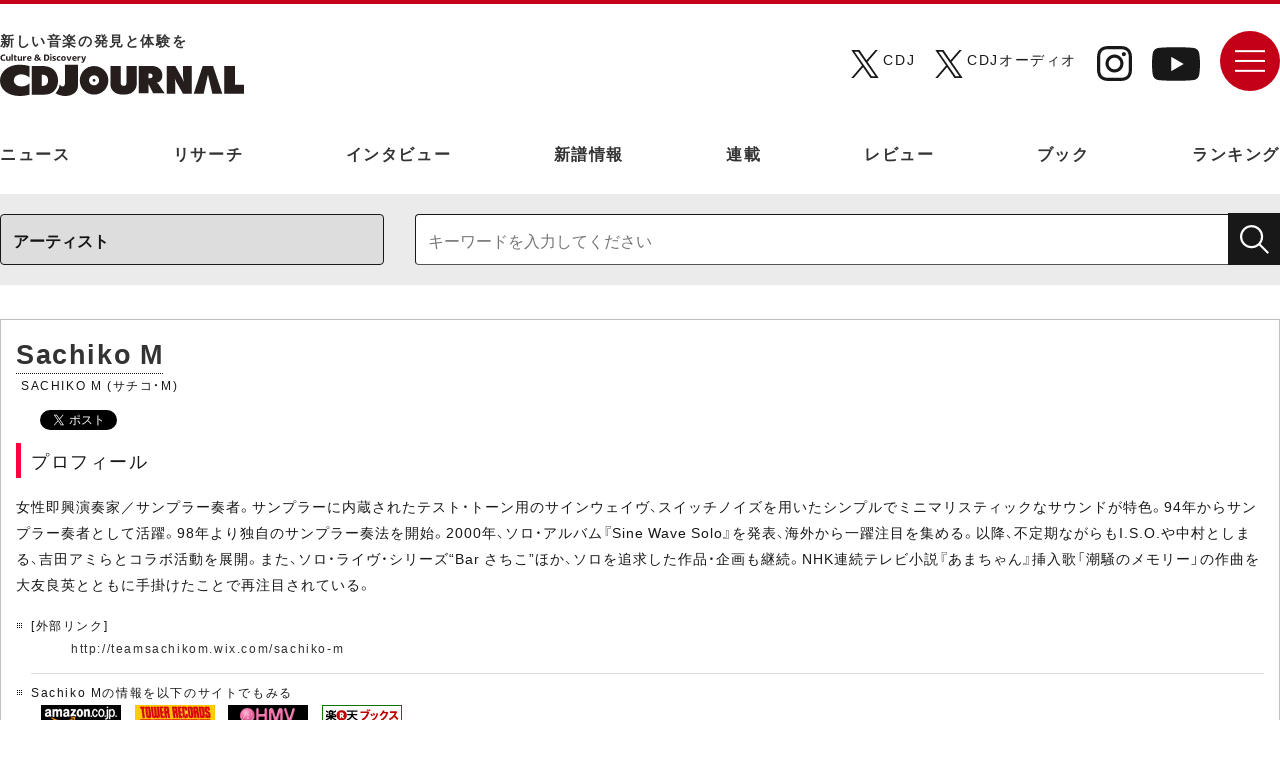

--- FILE ---
content_type: text/html; charset=UTF-8
request_url: https://artist.cdjournal.com/a/sachiko-m/191105
body_size: 47965
content:
<!DOCTYPE html>
<html lang="ja">
<head>
	<meta name="viewport" content="width=device-width, initial-scale=1.0">
	<style>img:is([sizes="auto" i], [sizes^="auto," i]) { contain-intrinsic-size: 3000px 1500px }</style>
	
		<!-- All in One SEO 4.9.0 - aioseo.com -->
	<link rel="canonical" href="https://www.cdjournal.com" />
	<meta name="generator" content="All in One SEO (AIOSEO) 4.9.0" />
		<script type="application/ld+json" class="aioseo-schema">
			{"@context":"https:\/\/schema.org","@graph":[{"@type":"BreadcrumbList","@id":"https:\/\/www.cdjournal.com#breadcrumblist","itemListElement":[{"@type":"ListItem","@id":"https:\/\/www.cdjournal.com#listItem","position":1,"name":"Home"}]},{"@type":"Organization","@id":"https:\/\/www.cdjournal.com\/#organization","name":"CDJournal.com","description":"\u65e5\u672c\u6700\u5927\u7d1a\u306e\u60c5\u5831\u91cf\u3092\u8a87\u308b\u3001\u30aa\u30fc\u30eb\u30b8\u30e3\u30f3\u30eb\u306e\u97f3\u697d\u3068\u6620\u50cf\u306e\u60c5\u5831\u3092\u767a\u4fe1\u3059\u308b\u30b5\u30a4\u30c8\u3002\u90a6\u697d\u3001\u6d0b\u697d\u3001\u30b8\u30e3\u30ba\u3001\u30af\u30e9\u30b7\u30c3\u30af\u3001\u30a2\u30cb\u30e1\u3001\u6620\u753b\uff0f\u30c6\u30ec\u30d3\u3001\u30aa\u30fc\u30c7\u30a3\u30aa\u306a\u3069\u306e\u6700\u65b0\u30cb\u30e5\u30fc\u30b9\u3084\u30a4\u30f3\u30bf\u30d3\u30e5\u30fc\u3001\u7279\u96c6\u8a18\u4e8b\u306a\u3069\u3092\u3092\u63b2\u8f09\u3057\u3066\u3044\u307e\u3059\u3002","url":"https:\/\/www.cdjournal.com\/"},{"@type":"WebPage","@id":"https:\/\/www.cdjournal.com#webpage","url":"https:\/\/www.cdjournal.com","inLanguage":"ja","isPartOf":{"@id":"https:\/\/www.cdjournal.com\/#website"},"breadcrumb":{"@id":"https:\/\/www.cdjournal.com#breadcrumblist"}},{"@type":"WebSite","@id":"https:\/\/www.cdjournal.com\/#website","url":"https:\/\/www.cdjournal.com\/","name":"CDJournal.com","description":"\u65e5\u672c\u6700\u5927\u7d1a\u306e\u60c5\u5831\u91cf\u3092\u8a87\u308b\u3001\u30aa\u30fc\u30eb\u30b8\u30e3\u30f3\u30eb\u306e\u97f3\u697d\u3068\u6620\u50cf\u306e\u60c5\u5831\u3092\u767a\u4fe1\u3059\u308b\u30b5\u30a4\u30c8\u3002\u90a6\u697d\u3001\u6d0b\u697d\u3001\u30b8\u30e3\u30ba\u3001\u30af\u30e9\u30b7\u30c3\u30af\u3001\u30a2\u30cb\u30e1\u3001\u6620\u753b\uff0f\u30c6\u30ec\u30d3\u3001\u30aa\u30fc\u30c7\u30a3\u30aa\u306a\u3069\u306e\u6700\u65b0\u30cb\u30e5\u30fc\u30b9\u3084\u30a4\u30f3\u30bf\u30d3\u30e5\u30fc\u3001\u7279\u96c6\u8a18\u4e8b\u306a\u3069\u3092\u3092\u63b2\u8f09\u3057\u3066\u3044\u307e\u3059\u3002","inLanguage":"ja","publisher":{"@id":"https:\/\/www.cdjournal.com\/#organization"}}]}
		</script>
		<!-- All in One SEO -->

<link rel='dns-prefetch' href='//www.cdjournal.com' />
<script>
window._wpemojiSettings = {"baseUrl":"https:\/\/s.w.org\/images\/core\/emoji\/16.0.1\/72x72\/","ext":".png","svgUrl":"https:\/\/s.w.org\/images\/core\/emoji\/16.0.1\/svg\/","svgExt":".svg","source":{"concatemoji":"https:\/\/www.cdjournal.com\/kanri\/wp-includes\/js\/wp-emoji-release.min.js?ver=6.8.3"}};
/*! This file is auto-generated */
!function(s,n){var o,i,e;function c(e){try{var t={supportTests:e,timestamp:(new Date).valueOf()};sessionStorage.setItem(o,JSON.stringify(t))}catch(e){}}function p(e,t,n){e.clearRect(0,0,e.canvas.width,e.canvas.height),e.fillText(t,0,0);var t=new Uint32Array(e.getImageData(0,0,e.canvas.width,e.canvas.height).data),a=(e.clearRect(0,0,e.canvas.width,e.canvas.height),e.fillText(n,0,0),new Uint32Array(e.getImageData(0,0,e.canvas.width,e.canvas.height).data));return t.every(function(e,t){return e===a[t]})}function u(e,t){e.clearRect(0,0,e.canvas.width,e.canvas.height),e.fillText(t,0,0);for(var n=e.getImageData(16,16,1,1),a=0;a<n.data.length;a++)if(0!==n.data[a])return!1;return!0}function f(e,t,n,a){switch(t){case"flag":return n(e,"\ud83c\udff3\ufe0f\u200d\u26a7\ufe0f","\ud83c\udff3\ufe0f\u200b\u26a7\ufe0f")?!1:!n(e,"\ud83c\udde8\ud83c\uddf6","\ud83c\udde8\u200b\ud83c\uddf6")&&!n(e,"\ud83c\udff4\udb40\udc67\udb40\udc62\udb40\udc65\udb40\udc6e\udb40\udc67\udb40\udc7f","\ud83c\udff4\u200b\udb40\udc67\u200b\udb40\udc62\u200b\udb40\udc65\u200b\udb40\udc6e\u200b\udb40\udc67\u200b\udb40\udc7f");case"emoji":return!a(e,"\ud83e\udedf")}return!1}function g(e,t,n,a){var r="undefined"!=typeof WorkerGlobalScope&&self instanceof WorkerGlobalScope?new OffscreenCanvas(300,150):s.createElement("canvas"),o=r.getContext("2d",{willReadFrequently:!0}),i=(o.textBaseline="top",o.font="600 32px Arial",{});return e.forEach(function(e){i[e]=t(o,e,n,a)}),i}function t(e){var t=s.createElement("script");t.src=e,t.defer=!0,s.head.appendChild(t)}"undefined"!=typeof Promise&&(o="wpEmojiSettingsSupports",i=["flag","emoji"],n.supports={everything:!0,everythingExceptFlag:!0},e=new Promise(function(e){s.addEventListener("DOMContentLoaded",e,{once:!0})}),new Promise(function(t){var n=function(){try{var e=JSON.parse(sessionStorage.getItem(o));if("object"==typeof e&&"number"==typeof e.timestamp&&(new Date).valueOf()<e.timestamp+604800&&"object"==typeof e.supportTests)return e.supportTests}catch(e){}return null}();if(!n){if("undefined"!=typeof Worker&&"undefined"!=typeof OffscreenCanvas&&"undefined"!=typeof URL&&URL.createObjectURL&&"undefined"!=typeof Blob)try{var e="postMessage("+g.toString()+"("+[JSON.stringify(i),f.toString(),p.toString(),u.toString()].join(",")+"));",a=new Blob([e],{type:"text/javascript"}),r=new Worker(URL.createObjectURL(a),{name:"wpTestEmojiSupports"});return void(r.onmessage=function(e){c(n=e.data),r.terminate(),t(n)})}catch(e){}c(n=g(i,f,p,u))}t(n)}).then(function(e){for(var t in e)n.supports[t]=e[t],n.supports.everything=n.supports.everything&&n.supports[t],"flag"!==t&&(n.supports.everythingExceptFlag=n.supports.everythingExceptFlag&&n.supports[t]);n.supports.everythingExceptFlag=n.supports.everythingExceptFlag&&!n.supports.flag,n.DOMReady=!1,n.readyCallback=function(){n.DOMReady=!0}}).then(function(){return e}).then(function(){var e;n.supports.everything||(n.readyCallback(),(e=n.source||{}).concatemoji?t(e.concatemoji):e.wpemoji&&e.twemoji&&(t(e.twemoji),t(e.wpemoji)))}))}((window,document),window._wpemojiSettings);
</script>
<style id='wp-emoji-styles-inline-css'>

	img.wp-smiley, img.emoji {
		display: inline !important;
		border: none !important;
		box-shadow: none !important;
		height: 1em !important;
		width: 1em !important;
		margin: 0 0.07em !important;
		vertical-align: -0.1em !important;
		background: none !important;
		padding: 0 !important;
	}
</style>
<style id='wp-block-library-inline-css'>
:root{--wp-admin-theme-color:#007cba;--wp-admin-theme-color--rgb:0,124,186;--wp-admin-theme-color-darker-10:#006ba1;--wp-admin-theme-color-darker-10--rgb:0,107,161;--wp-admin-theme-color-darker-20:#005a87;--wp-admin-theme-color-darker-20--rgb:0,90,135;--wp-admin-border-width-focus:2px;--wp-block-synced-color:#7a00df;--wp-block-synced-color--rgb:122,0,223;--wp-bound-block-color:var(--wp-block-synced-color)}@media (min-resolution:192dpi){:root{--wp-admin-border-width-focus:1.5px}}.wp-element-button{cursor:pointer}:root{--wp--preset--font-size--normal:16px;--wp--preset--font-size--huge:42px}:root .has-very-light-gray-background-color{background-color:#eee}:root .has-very-dark-gray-background-color{background-color:#313131}:root .has-very-light-gray-color{color:#eee}:root .has-very-dark-gray-color{color:#313131}:root .has-vivid-green-cyan-to-vivid-cyan-blue-gradient-background{background:linear-gradient(135deg,#00d084,#0693e3)}:root .has-purple-crush-gradient-background{background:linear-gradient(135deg,#34e2e4,#4721fb 50%,#ab1dfe)}:root .has-hazy-dawn-gradient-background{background:linear-gradient(135deg,#faaca8,#dad0ec)}:root .has-subdued-olive-gradient-background{background:linear-gradient(135deg,#fafae1,#67a671)}:root .has-atomic-cream-gradient-background{background:linear-gradient(135deg,#fdd79a,#004a59)}:root .has-nightshade-gradient-background{background:linear-gradient(135deg,#330968,#31cdcf)}:root .has-midnight-gradient-background{background:linear-gradient(135deg,#020381,#2874fc)}.has-regular-font-size{font-size:1em}.has-larger-font-size{font-size:2.625em}.has-normal-font-size{font-size:var(--wp--preset--font-size--normal)}.has-huge-font-size{font-size:var(--wp--preset--font-size--huge)}.has-text-align-center{text-align:center}.has-text-align-left{text-align:left}.has-text-align-right{text-align:right}#end-resizable-editor-section{display:none}.aligncenter{clear:both}.items-justified-left{justify-content:flex-start}.items-justified-center{justify-content:center}.items-justified-right{justify-content:flex-end}.items-justified-space-between{justify-content:space-between}.screen-reader-text{border:0;clip-path:inset(50%);height:1px;margin:-1px;overflow:hidden;padding:0;position:absolute;width:1px;word-wrap:normal!important}.screen-reader-text:focus{background-color:#ddd;clip-path:none;color:#444;display:block;font-size:1em;height:auto;left:5px;line-height:normal;padding:15px 23px 14px;text-decoration:none;top:5px;width:auto;z-index:100000}html :where(.has-border-color){border-style:solid}html :where([style*=border-top-color]){border-top-style:solid}html :where([style*=border-right-color]){border-right-style:solid}html :where([style*=border-bottom-color]){border-bottom-style:solid}html :where([style*=border-left-color]){border-left-style:solid}html :where([style*=border-width]){border-style:solid}html :where([style*=border-top-width]){border-top-style:solid}html :where([style*=border-right-width]){border-right-style:solid}html :where([style*=border-bottom-width]){border-bottom-style:solid}html :where([style*=border-left-width]){border-left-style:solid}html :where(img[class*=wp-image-]){height:auto;max-width:100%}:where(figure){margin:0 0 1em}html :where(.is-position-sticky){--wp-admin--admin-bar--position-offset:var(--wp-admin--admin-bar--height,0px)}@media screen and (max-width:600px){html :where(.is-position-sticky){--wp-admin--admin-bar--position-offset:0px}}
</style>
<style id='classic-theme-styles-inline-css'>
/*! This file is auto-generated */
.wp-block-button__link{color:#fff;background-color:#32373c;border-radius:9999px;box-shadow:none;text-decoration:none;padding:calc(.667em + 2px) calc(1.333em + 2px);font-size:1.125em}.wp-block-file__button{background:#32373c;color:#fff;text-decoration:none}
</style>
<style id='global-styles-inline-css'>
:root{--wp--preset--aspect-ratio--square: 1;--wp--preset--aspect-ratio--4-3: 4/3;--wp--preset--aspect-ratio--3-4: 3/4;--wp--preset--aspect-ratio--3-2: 3/2;--wp--preset--aspect-ratio--2-3: 2/3;--wp--preset--aspect-ratio--16-9: 16/9;--wp--preset--aspect-ratio--9-16: 9/16;--wp--preset--color--black: #000000;--wp--preset--color--cyan-bluish-gray: #abb8c3;--wp--preset--color--white: #ffffff;--wp--preset--color--pale-pink: #f78da7;--wp--preset--color--vivid-red: #cf2e2e;--wp--preset--color--luminous-vivid-orange: #ff6900;--wp--preset--color--luminous-vivid-amber: #fcb900;--wp--preset--color--light-green-cyan: #7bdcb5;--wp--preset--color--vivid-green-cyan: #00d084;--wp--preset--color--pale-cyan-blue: #8ed1fc;--wp--preset--color--vivid-cyan-blue: #0693e3;--wp--preset--color--vivid-purple: #9b51e0;--wp--preset--gradient--vivid-cyan-blue-to-vivid-purple: linear-gradient(135deg,rgba(6,147,227,1) 0%,rgb(155,81,224) 100%);--wp--preset--gradient--light-green-cyan-to-vivid-green-cyan: linear-gradient(135deg,rgb(122,220,180) 0%,rgb(0,208,130) 100%);--wp--preset--gradient--luminous-vivid-amber-to-luminous-vivid-orange: linear-gradient(135deg,rgba(252,185,0,1) 0%,rgba(255,105,0,1) 100%);--wp--preset--gradient--luminous-vivid-orange-to-vivid-red: linear-gradient(135deg,rgba(255,105,0,1) 0%,rgb(207,46,46) 100%);--wp--preset--gradient--very-light-gray-to-cyan-bluish-gray: linear-gradient(135deg,rgb(238,238,238) 0%,rgb(169,184,195) 100%);--wp--preset--gradient--cool-to-warm-spectrum: linear-gradient(135deg,rgb(74,234,220) 0%,rgb(151,120,209) 20%,rgb(207,42,186) 40%,rgb(238,44,130) 60%,rgb(251,105,98) 80%,rgb(254,248,76) 100%);--wp--preset--gradient--blush-light-purple: linear-gradient(135deg,rgb(255,206,236) 0%,rgb(152,150,240) 100%);--wp--preset--gradient--blush-bordeaux: linear-gradient(135deg,rgb(254,205,165) 0%,rgb(254,45,45) 50%,rgb(107,0,62) 100%);--wp--preset--gradient--luminous-dusk: linear-gradient(135deg,rgb(255,203,112) 0%,rgb(199,81,192) 50%,rgb(65,88,208) 100%);--wp--preset--gradient--pale-ocean: linear-gradient(135deg,rgb(255,245,203) 0%,rgb(182,227,212) 50%,rgb(51,167,181) 100%);--wp--preset--gradient--electric-grass: linear-gradient(135deg,rgb(202,248,128) 0%,rgb(113,206,126) 100%);--wp--preset--gradient--midnight: linear-gradient(135deg,rgb(2,3,129) 0%,rgb(40,116,252) 100%);--wp--preset--font-size--small: 13px;--wp--preset--font-size--medium: 20px;--wp--preset--font-size--large: 36px;--wp--preset--font-size--x-large: 42px;--wp--preset--spacing--20: 0.44rem;--wp--preset--spacing--30: 0.67rem;--wp--preset--spacing--40: 1rem;--wp--preset--spacing--50: 1.5rem;--wp--preset--spacing--60: 2.25rem;--wp--preset--spacing--70: 3.38rem;--wp--preset--spacing--80: 5.06rem;--wp--preset--shadow--natural: 6px 6px 9px rgba(0, 0, 0, 0.2);--wp--preset--shadow--deep: 12px 12px 50px rgba(0, 0, 0, 0.4);--wp--preset--shadow--sharp: 6px 6px 0px rgba(0, 0, 0, 0.2);--wp--preset--shadow--outlined: 6px 6px 0px -3px rgba(255, 255, 255, 1), 6px 6px rgba(0, 0, 0, 1);--wp--preset--shadow--crisp: 6px 6px 0px rgba(0, 0, 0, 1);}:where(.is-layout-flex){gap: 0.5em;}:where(.is-layout-grid){gap: 0.5em;}body .is-layout-flex{display: flex;}.is-layout-flex{flex-wrap: wrap;align-items: center;}.is-layout-flex > :is(*, div){margin: 0;}body .is-layout-grid{display: grid;}.is-layout-grid > :is(*, div){margin: 0;}:where(.wp-block-columns.is-layout-flex){gap: 2em;}:where(.wp-block-columns.is-layout-grid){gap: 2em;}:where(.wp-block-post-template.is-layout-flex){gap: 1.25em;}:where(.wp-block-post-template.is-layout-grid){gap: 1.25em;}.has-black-color{color: var(--wp--preset--color--black) !important;}.has-cyan-bluish-gray-color{color: var(--wp--preset--color--cyan-bluish-gray) !important;}.has-white-color{color: var(--wp--preset--color--white) !important;}.has-pale-pink-color{color: var(--wp--preset--color--pale-pink) !important;}.has-vivid-red-color{color: var(--wp--preset--color--vivid-red) !important;}.has-luminous-vivid-orange-color{color: var(--wp--preset--color--luminous-vivid-orange) !important;}.has-luminous-vivid-amber-color{color: var(--wp--preset--color--luminous-vivid-amber) !important;}.has-light-green-cyan-color{color: var(--wp--preset--color--light-green-cyan) !important;}.has-vivid-green-cyan-color{color: var(--wp--preset--color--vivid-green-cyan) !important;}.has-pale-cyan-blue-color{color: var(--wp--preset--color--pale-cyan-blue) !important;}.has-vivid-cyan-blue-color{color: var(--wp--preset--color--vivid-cyan-blue) !important;}.has-vivid-purple-color{color: var(--wp--preset--color--vivid-purple) !important;}.has-black-background-color{background-color: var(--wp--preset--color--black) !important;}.has-cyan-bluish-gray-background-color{background-color: var(--wp--preset--color--cyan-bluish-gray) !important;}.has-white-background-color{background-color: var(--wp--preset--color--white) !important;}.has-pale-pink-background-color{background-color: var(--wp--preset--color--pale-pink) !important;}.has-vivid-red-background-color{background-color: var(--wp--preset--color--vivid-red) !important;}.has-luminous-vivid-orange-background-color{background-color: var(--wp--preset--color--luminous-vivid-orange) !important;}.has-luminous-vivid-amber-background-color{background-color: var(--wp--preset--color--luminous-vivid-amber) !important;}.has-light-green-cyan-background-color{background-color: var(--wp--preset--color--light-green-cyan) !important;}.has-vivid-green-cyan-background-color{background-color: var(--wp--preset--color--vivid-green-cyan) !important;}.has-pale-cyan-blue-background-color{background-color: var(--wp--preset--color--pale-cyan-blue) !important;}.has-vivid-cyan-blue-background-color{background-color: var(--wp--preset--color--vivid-cyan-blue) !important;}.has-vivid-purple-background-color{background-color: var(--wp--preset--color--vivid-purple) !important;}.has-black-border-color{border-color: var(--wp--preset--color--black) !important;}.has-cyan-bluish-gray-border-color{border-color: var(--wp--preset--color--cyan-bluish-gray) !important;}.has-white-border-color{border-color: var(--wp--preset--color--white) !important;}.has-pale-pink-border-color{border-color: var(--wp--preset--color--pale-pink) !important;}.has-vivid-red-border-color{border-color: var(--wp--preset--color--vivid-red) !important;}.has-luminous-vivid-orange-border-color{border-color: var(--wp--preset--color--luminous-vivid-orange) !important;}.has-luminous-vivid-amber-border-color{border-color: var(--wp--preset--color--luminous-vivid-amber) !important;}.has-light-green-cyan-border-color{border-color: var(--wp--preset--color--light-green-cyan) !important;}.has-vivid-green-cyan-border-color{border-color: var(--wp--preset--color--vivid-green-cyan) !important;}.has-pale-cyan-blue-border-color{border-color: var(--wp--preset--color--pale-cyan-blue) !important;}.has-vivid-cyan-blue-border-color{border-color: var(--wp--preset--color--vivid-cyan-blue) !important;}.has-vivid-purple-border-color{border-color: var(--wp--preset--color--vivid-purple) !important;}.has-vivid-cyan-blue-to-vivid-purple-gradient-background{background: var(--wp--preset--gradient--vivid-cyan-blue-to-vivid-purple) !important;}.has-light-green-cyan-to-vivid-green-cyan-gradient-background{background: var(--wp--preset--gradient--light-green-cyan-to-vivid-green-cyan) !important;}.has-luminous-vivid-amber-to-luminous-vivid-orange-gradient-background{background: var(--wp--preset--gradient--luminous-vivid-amber-to-luminous-vivid-orange) !important;}.has-luminous-vivid-orange-to-vivid-red-gradient-background{background: var(--wp--preset--gradient--luminous-vivid-orange-to-vivid-red) !important;}.has-very-light-gray-to-cyan-bluish-gray-gradient-background{background: var(--wp--preset--gradient--very-light-gray-to-cyan-bluish-gray) !important;}.has-cool-to-warm-spectrum-gradient-background{background: var(--wp--preset--gradient--cool-to-warm-spectrum) !important;}.has-blush-light-purple-gradient-background{background: var(--wp--preset--gradient--blush-light-purple) !important;}.has-blush-bordeaux-gradient-background{background: var(--wp--preset--gradient--blush-bordeaux) !important;}.has-luminous-dusk-gradient-background{background: var(--wp--preset--gradient--luminous-dusk) !important;}.has-pale-ocean-gradient-background{background: var(--wp--preset--gradient--pale-ocean) !important;}.has-electric-grass-gradient-background{background: var(--wp--preset--gradient--electric-grass) !important;}.has-midnight-gradient-background{background: var(--wp--preset--gradient--midnight) !important;}.has-small-font-size{font-size: var(--wp--preset--font-size--small) !important;}.has-medium-font-size{font-size: var(--wp--preset--font-size--medium) !important;}.has-large-font-size{font-size: var(--wp--preset--font-size--large) !important;}.has-x-large-font-size{font-size: var(--wp--preset--font-size--x-large) !important;}
</style>
<link rel='stylesheet' id='twentytwentyfive-style-css' href='https://www.cdjournal.com/kanri/wp-content/themes/cdjournal/style.css?ver=1.3' media='all' />
<link rel="https://api.w.org/" href="https://www.cdjournal.com/wp-json/" /><link rel="EditURI" type="application/rsd+xml" title="RSD" href="https://www.cdjournal.com/kanri/xmlrpc.php?rsd" />
<link rel="shortcut icon" href="https://www.cdjournal.com/kanri/wp-content/uploads/2025/11/favicon.ico">
<link rel='alternate' type='application/rss+xml' title='CDJournal.com 最新更新情報' href='https://www.cdjournal.com/rss/news.xml' />

	<link rel="stylesheet" href="https://www.cdjournal.com/css/normalize.css">
	<link rel="stylesheet" href="https://www.cdjournal.com/css/style.css">
	<link rel="stylesheet" href="https://www.cdjournal.com/css/art_artist.css">
	<link rel="stylesheet" href="https://www.cdjournal.com/css/yakuhanmp.min.css">
	<link rel="stylesheet" href="https://www.cdjournal.com/css/yakuhanjp-narrow.min.css">
		<meta http-equiv='Pragma' content='no-cache'>
<meta http-equiv='Cache-Control' content='no-cache'>
<meta http-equiv='Expires' content='Thu, 01 Dec 1994 16:00:00 GMT'>
<meta name="twitter:card" content="summary_large_image" />
<meta name="twitter:site" content="@CDJournal_staff" />
<meta name="twitter:title" content="Sachiko M - CDJournal.com" />
<meta name="twitter:description" content="女性即興演奏家／サンプラー奏者。サンプラーに内蔵されたテスト・トーン用のサインウェイヴ、スイッチノイズを用いたシンプルでミニマリスティックなサウンドが特色。94…" />
<meta property="fb:app_id" content="305428016719311" />
<meta property='og:url' content='https://artist.cdjournal.com/a/sachiko-m/191105' />
<meta property='og:type' content='article' />
<meta property='og:title' content='Sachiko M - CDJournal.com' />
<meta property='og:description' content='女性即興演奏家／サンプラー奏者。サンプラーに内蔵されたテスト・トーン用のサインウェイヴ、スイッチノイズを用いたシンプルでミニマリスティックなサウンドが特色。94…' />
<meta name="twitter:image" content="https://www.cdjournal.com/image/banner/600/cdjournal.jpg" />
<meta property='og:image' content='https://www.cdjournal.com/image/banner/600/cdjournal.jpg' />
<title>Sachiko M - CDJournal.com</title><meta name='description' content='女性即興演奏家／サンプラー奏者。サンプラーに内蔵されたテスト・トーン用のサインウェイヴ、スイッチノイズを用いたシンプルでミニマリスティックなサウンドが特色。94…' />
<meta name='keywords' content='Sachiko M,SACHIKO M,ニュース,インタビュー,レビュー,高音質,紙ジャケ,CD,DVD,Blu-ray,動画,試聴,Amazon,iTunes,YouTube' />
<meta name='verify-v1' content='4LCx1zeYnFJostuP2G8XLN0Ho25uavW++IN0LcXYZnU=' />
<link rel='shortcut icon' href='https://www.cdjournal.com/main/img/kihon/favicon.ico' />
<link rel='stylesheet' href='https://artist.cdjournal.com/parts_css/artist_contents.css' type='text/css'>
<link rel='stylesheet' href='https://artist.cdjournal.com/parts_css/contents/list.css' type='text/css'>
<link rel='stylesheet' href='https://www.cdjournal.com/main/parts_css/kihon.css' type='text/css'>
<link rel='stylesheet' href='https://www.cdjournal.com/main/parts_modal/modalbox.css' type='text/css'>

<!-- Google Tag Manager -->
<script>(function(w,d,s,l,i){w[l]=w[l]||[];w[l].push({'gtm.start':
new Date().getTime(),event:'gtm.js'});var f=d.getElementsByTagName(s)[0],
j=d.createElement(s),dl=l!='dataLayer'?'&l='+l:'';j.async=true;j.src=
'https://www.googletagmanager.com/gtm.js?id='+i+dl;f.parentNode.insertBefore(j,f);
})(window,document,'script','dataLayer','GTM-KW8DDX4');</script>
<!-- End Google Tag Manager -->
<!-- アナリティクスGA4対応 -->
<script>
		window.dataLayer = window.dataLayer || [];
		function gtag(){dataLayer.push(arguments);}
		gtag('js', new Date());
		gtag('config', 'G-VQDEVFKE8T');
</script>

<script async='async' src='https://www.googletagservices.com/tag/js/gpt.js'></script>
<script>
	var googletag = googletag || {};
	googletag.cmd = googletag.cmd || [];
</script>

<script>
	googletag.cmd.push(function() {
		googletag.defineSlot('/21797980270/CDJ001', [728, 90], 'div-gpt-ad-1550555861597-0').addService(googletag.pubads());
		googletag.pubads().enableSingleRequest();
		googletag.enableServices();
	});
</script>

<script>
	googletag.cmd.push(function() {
		googletag.defineSlot('/21797980270/CDJ002', [468, 60], 'div-gpt-ad-1550626770784-0').addService(googletag.pubads());
		googletag.pubads().enableSingleRequest();
		googletag.enableServices();
	});
</script>

<script>
	googletag.cmd.push(function() {
		googletag.defineSlot('/21797980270/CDJ003', [300, 250], 'div-gpt-ad-1550627473925-0').addService(googletag.pubads());
		googletag.pubads().enableSingleRequest();
		googletag.enableServices();
	});
</script>

<script>
	googletag.cmd.push(function() {
		googletag.defineSlot('/21797980270/CDJ004', [300, 250], 'div-gpt-ad-1550635531733-0').addService(googletag.pubads());
		googletag.pubads().enableSingleRequest();
		googletag.enableServices();
	});
</script>

<script>
	googletag.cmd.push(function() {
		googletag.defineSlot('/21797980270/CDJ008', [300, 250], 'div-gpt-ad-1550713383838-0').addService(googletag.pubads());
		googletag.pubads().enableSingleRequest();
		googletag.enableServices();
	});
</script>
<script language="JavaScript">
<!--
	function jumpGenre(x){
		location = x ;
	}

	function openWindow(theURL,winName,winSize) { //v2.0
  		window.open(theURL,winName,winSize);
	}

	var GB_ROOT_DIR = "../../parts_screen/";

	function check(){

		let m = document.getElementById('keyword1').value;
		let m2 = document.getElementById('keyword2').value;


		if(m == "" && m2 == ""){
			alert("キーワードを入力してください");
			return false;
		} else if ( m != "" && m2 == "" ) {
			document.getElementById('keyword2').value == m
		} else if ( m == "" && m2 != "" ) {
			document.getElementById('keyword1').value == m2
		}

		if(m == "アーティスト名や記事本文が検索できます。約25万件"){
			alert("キーワードを入力してください");
			return false;
		}
	}

//-->
</script>
</head>
<script language='JavaScript' src='https://artist.cdjournal.com/a/sub/list_change.js'></script>
<script type='text/JavaScript' src='https://artist.cdjournal.com/a/sub/news_mini.js'></script>
<script type='text/JavaScript' src='https://artist.cdjournal.com/a/sub/disc_mini.js'></script>
<script type='text/JavaScript' src='https://artist.cdjournal.com/a/sub/review_mini.js'></script>
	<body>
	<!-- Google Tag Manager (noscript) -->
<noscript><iframe src="https://www.googletagmanager.com/ns.html?id=GTM-KW8DDX4"
height="0" width="0" style="display:none;visibility:hidden"></iframe></noscript>
<!-- End Google Tag Manager (noscript) -->
			<div id="wrapper">
			<div id="contents__wrapper" class="contents__wrapper">
	<header class="header">
	<div class="head_top">
			<div class="inner">
			<h1 class="header-logo">
					<a href="https://www.cdjournal.com/" id="logo" class="logo-link">
						<p>新しい⾳楽の発⾒と体験を</p>
						<img src="https://www.cdjournal.com/img/logo_b.svg" alt="CDJournal">
					</a>
			</h1>
			<div class="head_content">
				<ul class="sns">
					<li class="x">
						<a href="https://x.com/CDJournal_staff" target="_blank" rel="noopener noreferrer"><img src="https://www.cdjournal.com/img/ico_x.svg" alt="X（CDJ）"></a>
						<p>CDJ</p>
					</li>
					<li class="x">
						<a href="https://x.com/CDJournal_audio" target="_blank" rel="noopener noreferrer"><img src="https://www.cdjournal.com/img/ico_x.svg" alt="X（CDJオーディオ）"></a>
						<p>CDJオーディオ</p>
					</li>
					<li class="instagram"><a href="https://www.instagram.com/cdjournal_jp/" target="_blank" rel="noopener noreferrer"><img src="https://www.cdjournal.com/img/ico_instagram.svg" alt="Instagram"></a></li>
					<li class="youtube"><a href="https://www.youtube.com/@cdjournal2359" target="_blank" rel="noopener noreferrer"><img src="https://www.cdjournal.com/img/ico_youtube.svg" alt="Youtube"></a></li>
				</ul>
				<ul class="sns_list">
					<li class="x">
						<a href="https://x.com/CDJournal_staff" target="_blank" rel="noopener noreferrer">
							<img src="https://www.cdjournal.com/img/ico_x.svg" alt="X（CDJ）">
							<span>CDJ</span>
						</a>
					</li>
					<li class="x">
						<a href="https://x.com/CDJournal_audio" target="_blank" rel="noopener noreferrer">
							<img src="https://www.cdjournal.com/img/ico_x.svg" alt="X（CDJオーディオ）">
							<span>オーディオ</span>
						</a>
					</li>
				</ul>
				<div class="menu-container">
					<div id="nav-wrapper" class="nav-wrapper">
							<div class="hamburger" id="js-hamburger">
									<span class="menu_img"></span>
							</div>
							<nav class="sp-nav">
								<div class="block">
									<div class="inner">
										<div class="menu">
											<h3>
												<p>CATEGORY</p>
												<span>カテゴリ</span>
											</h3>
											<ul>
												<li><a href="https://www.cdjournal.com/news">ニュース</a></li>
												<li><a href="https://www.cdjournal.com/research">リサーチ</a></li>
												<li><a href="https://www.cdjournal.com/cdjpush">インタビュー</a></li>
												<li><a href="https://www.cdjournal.com/release/do">新譜情報</a></li>
												<li><a href="https://www.cdjournal.com/special">連載</a></li>
												<li><a href="https://www.cdjournal.com/disc">レビュー</a></li>
												<li><a href="https://www.cdjournal.com/#book">ブック</a></li>
												<li><a href="https://www.cdjournal.com/ranking">ランキング</a></li>
											</ul>
										</div>
																				<div class="wap">
											<div class="over_search_box">
												<div class="content_box">
												<form name='search_cdj' method='POST' action='https://www.cdjournal.com/search/search_check/' onSubmit='return check()'>
													<select name='target' class='target'>
														<option value='a'>アーティスト</option>
														<option value='cd'>タイトル(CD)</option>
														<option value='av'>タイトル(DVD/Blu-ray)</option>
													</select>
														<input type='text' name='keyword' class='keyword' placeholder="キーワードを入力してください" value="" id="keyword2">
														<input type='submit' value='' class='submit'>
												</form>
												</div>
											</div>
										<div class="over_sns">
											<p class="ttl">FOLLOW ME</p>
											<ul class="sns_list">
												<li class="x">
													<a href="https://x.com/CDJournal_staff" target="_blank" rel="noopener noreferrer">
														<img src="https://www.cdjournal.com/img/ico_x.svg" alt="X（CDJ）">
														<span>CDJ</span>
													</a>
												</li>
												<li class="x">
													<a href="https://x.com/CDJournal_audio" target="_blank" rel="noopener noreferrer">
														<img src="https://www.cdjournal.com/img/ico_x.svg" alt="X（CDJオーディオ）">
														<span>オーディオ</span>
													</a>
												</li>
												<li class="instagram"><a href="https://www.instagram.com/cdjournal_jp/" target="_blank" rel="noopener noreferrer"><img src="https://www.cdjournal.com/img/ico_instagram.svg" alt=""></a></li>
												<li class="youtube"><a href="https://www.youtube.com/@cdjournal2359" target="_blank" rel="noopener noreferrer"><img src="https://www.cdjournal.com/img/ico_youtube.svg" alt=""></a></li>
											</ul>
										</div>
										<ul class="sub_nav">
										<li><a href="https://www.cdjournal.com/about">CDジャーナルについて</a></li>
										<!--li><a href="#">広告掲載について</a></li-->
										<li><a href="https://www.cdjournal.com/privacy">プライバシーポリシー</a></li>
										<li><a href="https://www.cdjournal.com/rss/news.xml">RSSフィード</a></li>
											<li><a href="https://www.cdjournal.com/contact">お問い合わせ</a></li>
										</ul>
										</div>
									</div>
								</div>
								<ul class="bn_block">
									<li>
										<a href="https://cdjwebshop.stores.jp/">
										<picture>
											<source media="(max-width:1024px)" srcset="https://www.cdjournal.com/img/img_point_bn_online_sp.gif">
											<img src="https://www.cdjournal.com/img/img_point_bn_online_pc.gif" alt="CDJournal OFFICIAL WEB SHOP">
										</picture>
										</a>
									</li>
									<li>
										<a href="/Company/products/mook.php?mno=20241031">
										<picture>
											<source media="(max-width:1024px)" srcset="https://www.cdjournal.com/img/img_point_bn_machiura_sp.jpg">
											<img src="https://www.cdjournal.com/img/img_point_bn_machiura_pc.jpg" alt="街裏ぴんく 虚史平成">
										</picture>
										</a>
									</li>
									<li>
										<a href="/Company/products/mook.php?mno=20230721_2">
										<picture>
											<source media="(max-width:1024px)" srcset="https://www.cdjournal.com/img/img_point_bn_tsunku_sp.jpg">
											<img src="https://www.cdjournal.com/img/img_point_bn_tsunku_pc.jpg" alt="ALL THE SONGS OFつんく♂ LIMITED EDITION">
										</picture>
										</a>
									</li>
								</ul>
							</nav>
							<div class="black-bg" id="js-black-bg"></div>
					</div>
				</div>
			</div>
		</div>
	</div>

	<div class="main_nav">
		<nav class="gnav">
			<ul>
				<li><a href="https://www.cdjournal.com/news">ニュース</a></li>
				<li><a href="https://www.cdjournal.com/research">リサーチ</a></li>
				<li><a href="https://www.cdjournal.com/cdjpush">インタビュー</a></li>
				<li><a href="https://www.cdjournal.com/release/do">新譜情報</a></li>
				<li><a href="https://www.cdjournal.com/special">連載</a></li>
				<li><a href="https://www.cdjournal.com/disc">レビュー</a></li>
				<li><a href="https://www.cdjournal.com/#book">ブック</a></li>
				<li><a href="https://www.cdjournal.com/ranking">ランキング</a></li>
			</ul>
	</nav>
	</div>
	<div class="search_box">
		<div class="content_box">
		<form name='search_cdj' method='POST' action='https://www.cdjournal.com/search/search_check/' onSubmit='return check()'>
			<select name='target' class='target'>
				<option value='a'>アーティスト</option>
				<option value='cd'>タイトル(CD)</option>
				<option value='av'>タイトル(DVD/Blu-ray)</option>
			</select>
				<input type='text' name='keyword' class='keyword' placeholder="キーワードを入力してください" value="" id="keyword1">
				<input type='submit' value='' class='submit'>
		</form>
		</div>
	</div>
</header>
<div id='center_body'>
<div id='main_body'><div  class='artist_name'><h1 id='NWrelart:Head'><a href='https://artist.cdjournal.com/a/sachiko-m/191105'><span itemprop='name'>Sachiko M</span></a></h1></div>
<div id='artist_sub'>SACHIKO M&nbsp;(サチコ・M)</div>
<div class='apple'><script>
/* TFP - cdjournal.com */
(function() {
	var opts = {
		artist: "Sachiko M",
		song: "",
		adunit_id: 100001369,
		div_id: "cf_async_" + Math.floor((Math.random() * 999999999))
	};
	document.write('<div id="'+opts.div_id+'"></div>');var c=function(){cf.showAsyncAd(opts)};if(typeof window.cf !== 'undefined')c();else{cf_async=!0;var r=document.createElement("script"),s=document.getElementsByTagName("script")[0];r.async=!0;r.src="//srv.clickfuse.com/showads/showad.js";r.readyState?r.onreadystatechange=function(){if("loaded"==r.readyState||"complete"==r.readyState)r.onreadystatechange=null,c()}:r.onload=c;s.parentNode.insertBefore(r,s)};
})();
</script>
</div><div class='text_right m_bottom'><div id='bookmark'><div class="line-it-button" data-lang="ja" data-type="share-a" data-ver="3" data-url="<? echo $this_url; ?>?utm_source=line&utm_medium=social" data-color="default" data-size="small" data-count="false" style="display: none;"></div>
<script src="https://d.line-scdn.net/r/web/social-plugin/js/thirdparty/loader.min.js" async="async" defer="defer"></script><a href="https://twitter.com/share" class="twitter-share-button">ツイート</a><script>!function(d,s,id){var js,fjs=d.getElementsByTagName(s)[0],p=/^http:/.test(d.location)?'http':'https';if(!d.getElementById(id)){js=d.createElement(s);js.id=id;js.src=p+'://platform.twitter.com/widgets.js';fjs.parentNode.insertBefore(js,fjs);}}(document, 'script', 'twitter-wjs');</script><!-- <div id="fb-root"></div> -->
<script>(function(d, s, id) {
  var js, fjs = d.getElementsByTagName(s)[0];
  if (d.getElementById(id)) return;
  js = d.createElement(s); js.id = id;
  js.src = 'https://connect.facebook.net/ja_JP/sdk.js#xfbml=1&version=v3.2&appId=305428016719311&autoLogAppEvents=1';
  fjs.parentNode.insertBefore(js, fjs);
}(document, 'script', 'facebook-jssdk'));</script>

<div class="fb-share-button" data-href="
https://artist.cdjournal.com/a/sachiko-m/191105" data-layout="button_count" data-size="small" data-mobile-iframe="true"><a target="_blank" href="https://www.facebook.com/sharer/sharer.php?u=https%3A%2F%2Fdevelopers.facebook.com%2Fdocs%2Fplugins%2F&amp;src=sdkpreparse" class="fb-xfbml-parse-ignore">シェア</a></div>
</div></div>
<div style='clear:both;'></div>
<div id='prof_category'>プロフィール</div><div class='m_top m_left m_bottom'><div id='productstxt' class='m_bottom'>女性即興演奏家／サンプラー奏者。サンプラーに内蔵されたテスト・トーン用のサインウェイヴ、スイッチノイズを用いたシンプルでミニマリスティックなサウンドが特色。94年からサンプラー奏者として活躍。98年より独自のサンプラー奏法を開始。2000年、ソロ・アルバム『Sine Wave Solo』を発表、海外から一躍注目を集める。以降、不定期ながらもI.S.O.や中村としまる、吉田アミらとコラボ活動を展開。また、ソロ・ライヴ・シリーズ“Bar さちこ”ほか、ソロを追求した作品・企画も継続。NHK連続テレビ小説『あまちゃん』挿入歌「潮騒のメモリー」の作曲を大友良英とともに手掛けたことで再注目されている。</div><ul class='m_top m_left'><li>[外部リンク]<div><div class='website'><a href='http://teamsachikom.wix.com/sachiko-m' target='_blank'>http://teamsachikom.wix.com/sachiko-m</a></div></div></li></ul></div><ul class='m_top m_left'><li>Sachiko Mの情報を以下のサイトでもみる<div class='m_top m_left'><a href='https://www.cdjournal.com/main/artist/link.php?shop=amazon&lno=Sachiko%20M' target='_blank' class='border'><img src='https://www.cdjournal.com/main/img/shop/amazon.gif' alt='Sachiko Mの作品一覧をAmazon.co.jpで調べる' title='Sachiko Mの作品一覧をAmazon.co.jpで調べる'></a>　<a href='https://www.cdjournal.com/main/artist/link.php?shop=tower_b&lno=Sachiko%20M' target='_blank' class='border'><img src='https://www.cdjournal.com/main/img/shop/tower.gif'  alt='Sachiko Mの作品一覧を@TOWER.JPで調べる' title='Sachiko Mの作品一覧を@TOWER.JPで調べる'></a>　<a href='https://www.cdjournal.com/main/artist/link.php?shop=hmv_c&lno=Sachiko%20M' target='_blank' class='border'><img src='https://www.cdjournal.com/main/img/shop/hmv.gif'  alt='Sachiko Mの作品一覧をHMV ONLINEで調べる' title='Sachiko Mの作品一覧をHMV ONLINEで調べる'></a>　<a href='https://www.cdjournal.com/main/artist/link.php?shop=rakuten_a&lno=Sachiko%20M' target='_blank' class='border'><img src='https://www.cdjournal.com/main/img/shop/rakuten.gif'  alt='Sachiko Mの作品一覧を楽天ブックスで調べる' title='Sachiko Mの作品一覧を楽天ブックスで調べる'></a>　</ul></div><div id='NWrelart:Body'>
<div id='news_mini' class='m_bottom'></div><div id='review_mini' class='m_bottom'></div><div id='cd_mini' class='m_bottom'></div><div id='dvd_mini' class='m_bottom'></div><div id='ar_like' class='ar_body'><ul><li><strong>関連アーティスト</strong><ul class='artist m_top'><li id='k211186' ><a href='https://artist.cdjournal.com/artist.php?ano=211186'>COSMOS（吉田アミ / Sachiko M）</a></li></ul><div class='body_under'></div></li><li><strong>これもオススメ！</strong><ul class='artist m_top'><li id='o144175' ><a href='https://artist.cdjournal.com/artist.php?ano=144175'>I.S.O.</a></li><li id='o211186' ><a href='https://artist.cdjournal.com/artist.php?ano=211186'>COSMOS（吉田アミ / Sachiko M）</a></li><li id='o165918' ><a href='https://artist.cdjournal.com/artist.php?ano=165918'>中村としまる</a></li><li id='o240628' ><a href='https://artist.cdjournal.com/artist.php?ano=240628'>のんとも。M</a></li></ul><div class='body_under'></div></li></ul></div></div>
<div id='data_request'><div class='m_bottom'><strong>※ 掲載情報に間違い、不足がございますか？</strong><div class='m_left'>└ 間違い、不足等がございましたら、<a href='https://www.cdjournal.com/main/help/contact.php?url=1'>こちら</a>からお知らせください。</div></div><div><strong>※ 当サイトに掲載している記事や情報はご提供可能です。</strong><div class='m_left'>└ ニュースやレビュー等の記事、あるいはCD・DVD等のカタログ情報、いずれもご提供可能です。<br />　　 詳しくは<a href='https://www.cdjournal.com/Company/prouse/dataservice.php' target='_blank'>こちら</a>をご覧ください。</div></div></div></div><script language='JavaScript'>
<!--
news_mini_body('191105','sachiko-m','https://www.cdjournal.com/','https://artist.cdjournal.com/')
review_mini_body('191105','sachiko-m','https://www.cdjournal.com/','https://artist.cdjournal.com/')
cd_mini_body('191105','sachiko-m','https://www.cdjournal.com/','https://artist.cdjournal.com/')
dvd_mini_body('191105','sachiko-m','https://www.cdjournal.com/','https://artist.cdjournal.com/')
//-->
</script>
<div id='contents_under'></div>
<section class="bn_block">
	<div class="inner">
		<ul>
			<li>
				<a href="https://cdjwebshop.stores.jp/" target="_blank">
					<picture>
					<source media="(max-width:1024px)" srcset="https://www.cdjournal.com/img/img_point_bn_online_sp.gif">
					<img src="https://www.cdjournal.com/img/img_point_bn_online_pc.gif" alt="CDJournal OFFICIAL WEB SHOP">
					</picture>
				</a>
			</li>
			<li>
				<a href="/Company/products/mook.php?mno=20241031">
					<picture>
					<source media="(max-width:1024px)" srcset="https://www.cdjournal.com/img/img_point_bn_machiura_sp.jpg">
					<img src="https://www.cdjournal.com/img/img_point_bn_machiura_pc.jpg" alt="街裏ぴんく 虚史平成">
					</picture>
				</a>
			</li>
			<li>
				<a href="/Company/products/mook.php?mno=20230721_2">
					<picture>
					<source media="(max-width:1024px)" srcset="https://www.cdjournal.com/img/img_point_bn_tsunku_sp.jpg">
					<img src="https://www.cdjournal.com/img/img_point_bn_tsunku_pc.jpg" alt="ALL THE SONGS OFつんく♂ LIMITED EDITION">
					</picture>
				</a>
			</li>
		</ul>
	</div>
</section>
		<footer class="footer">
	<div class="info">
		<div class="box">
			<div class="main">
				<div class="inner">
						<a href="#" class="logo">
							<p>新しい⾳楽の発⾒と体験を</p>
							<img src="https://www.cdjournal.com/img/logo_w.svg" alt="CDJournal">
						</a>
						<div class="sns">
							<p class="ttl">FOLLOW ME</p>
							<ul class="sns_list">
								<li class="x">
									<a href="https://x.com/CDJournal_staff" target="_blank" rel="noopener noreferrer">
										<img src="https://www.cdjournal.com/img/ico_x.svg" alt="X（CDJ）">
										<span>CDJ</span>
									</a>
								</li>
								<li class="x">
									<a href="https://x.com/CDJournal_audio" target="_blank" rel="noopener noreferrer">
										<img src="https://www.cdjournal.com/img/ico_x.svg" alt="X（オーディオ）">
										<span>オーディオ</span>
									</a>
								</li>
								<li class="instagram"><a href="https://www.instagram.com/cdjournal_jp/" target="_blank" rel="noopener noreferrer"><img src="https://www.cdjournal.com/img/ico_instagram.svg" alt="Instagram"></a></li>
								<li class="youtube"><a href="https://www.youtube.com/@cdjournal2359" target="_blank" rel="noopener noreferrer"><img src="https://www.cdjournal.com/img/ico_youtube.svg" alt="Youtube"></a></li>
							</ul>
					</div>
				</div>
			</div>

			<div class="menu">
				<div class="inner">
					<div class="box">
						<div class="list">
							<ul>
								<li><a href="https://www.cdjournal.com/news">ニュース</a></li>
								<li><a href="https://www.cdjournal.com/release/do">新譜情報</a></li>
								<li><a href="https://www.cdjournal.com/#book">ブック</a></li>
								<li><a href="https://www.cdjournal.com/research">リサーチ</a></li>
								<li><a href="https://www.cdjournal.com/special">連載</a></li>
								<li><a href="https://www.cdjournal.com/ranking">ランキング</a></li>
								<li><a href="https://www.cdjournal.com/cdjpush">インタビュー</a></li>
								<li><a href="https://www.cdjournal.com/disc">レビュー</a></li>
							</ul>
						</div>
						<div class="guide_info">
							<p class="ttl">株式会社シーディージャーナル</p>
							<address>〒101-0035<br>東京都千代田区神田紺屋町20-1 神保ビル3F</address>
							<p class="link"><a href="https://www.google.com/maps/place/%E3%80%92101-0035+%E6%9D%B1%E4%BA%AC%E9%83%BD%E5%8D%83%E4%BB%A3%E7%94%B0%E5%8C%BA%E7%A5%9E%E7%94%B0%E7%B4%BA%E5%B1%8B%E7%94%BA%EF%BC%92%EF%BC%90+%E7%A5%9E%E4%BF%9D%E3%83%93%E3%83%AB+3f/@35.6920082,139.7733822,17z/data=!3m1!4b1!4m5!3m4!1s0x60188eaa719dc81f:0x6858fbbc18215cb7!8m2!3d35.6920082!4d139.7733822?entry=ttu&g_ep=EgoyMDI1MDkxMC4wIKXMDSoASAFQAw%3D%3D" target="_blank" rel="noopener noreferrer">Google Map</a></p>
							<p class="link"><a href="https://www.cdjournal.com/Company" target="_blank" rel="noopener noreferrer">コーポレートサイト</a></p>
						</div>
					</div>
				</div>
			</div>


			<div class="sub_menu">
					<div class="inner">
						<ul>
							<li><a href="https://www.cdjournal.com/about">CDジャーナルについて</a></li>
							<!--li><a href="#">広告掲載について</a></li-->
							<li><a href="https://www.cdjournal.com/privacy">プライバシーポリシー</a></li>
							<li><a href="https://www.cdjournal.com/rss/news.xml">RSSフィード</a></li>
							<li><a href="https://www.cdjournal.com/contact">お問い合わせ</a></li>
						</ul>
					</div>
			</div>

			<div class="mark">
				<div class="inner">
					<div class="mark_area">
						<div class="box">
							<div class="img"><img src="https://www.cdjournal.com/img/ico_mark_01.png" alt="エルマーク"></div>
							<div class="text">
								<p>このエルマークは、レコード会社・映像製作会社が提供する<br>
									コンテンツを示す登録商標です。<br>
									RIAJ10016001</p>
							</div>
						</div>
						<div class="box">
							<div class="img"><img src="https://www.cdjournal.com/img/ico_mark_02.png" alt="JASRAC許諾番号"></div>
							<div class="text">
								<p>弊社サイトでは、CD、DVD、楽曲ダウンロード、グッズの販売は行っておりません。<br>JASRAC許諾番号：9009376005Y31015</p>
							</div>
						</div>
					</div>
				</div>
			</div>

		</div>

		<p class="copy">Copyright &copy; CDJournal All Rights Reserved.</p>
	</div>
</footer>
<button id="pageTopBtn" class="page-top-arrow" aria-label="ページの上部に戻る"><img src="https://www.cdjournal.com/img/ico_btn_arrow_04.svg" alt="上矢印" class="page-top-arrow__icon"></button>
<script type="speculationrules">
{"prefetch":[{"source":"document","where":{"and":[{"href_matches":"\/*"},{"not":{"href_matches":["\/kanri\/wp-*.php","\/kanri\/wp-admin\/*","\/kanri\/wp-content\/uploads\/*","\/kanri\/wp-content\/*","\/kanri\/wp-content\/plugins\/*","\/kanri\/wp-content\/themes\/cdjournal\/*","\/*\\?(.+)"]}},{"not":{"selector_matches":"a[rel~=\"nofollow\"]"}},{"not":{"selector_matches":".no-prefetch, .no-prefetch a"}}]},"eagerness":"conservative"}]}
</script>
<script type="module" src="https://www.cdjournal.com/kanri/wp-content/plugins/all-in-one-seo-pack/dist/Lite/assets/table-of-contents.95d0dfce.js?ver=4.9.0" id="aioseo/js/src/vue/standalone/blocks/table-of-contents/frontend.js-js"></script>
			</div>
			</div>
			<!-- #wrapper -->

<script type="text/javascript" src="https://www.cdjournal.com/js/jquery-3.7.1.min.js"></script>
<script src="https://www.cdjournal.com/js/config.js"></script>

		</body>
	</html>


--- FILE ---
content_type: text/html; charset=UTF8
request_url: https://artist.cdjournal.com/a/sub/news_mini.php?no=191105&1769928155300
body_size: 9447
content:
 　　　%3Cdiv%20id%3D%27prof_category%27%3E%E3%83%8B%E3%83%A5%E3%83%BC%E3%82%B9%3C%2Fdiv%3E%3Cdiv%20class%3D%27con_body%20m_top%27%3E%3Cdiv%20class%3D%27scroll_list%27%20id%3D%27108854%27%20%3E%3Cdiv%20class%3D%27artist-top-news-block%27%3E%3Cdiv%20class%3D%27he_set%27%3E%3Ca%20href%3D%27https%3A%2F%2Fwww.cdjournal.com%2Fmain%2Fnews%2Fnews.php%3Fnno%3D108854%27%20class%3D%27border%27%3E%3Cimg%20src%3D%27https%3A%2F%2Fwww.cdjournal.com%2Fimage%2Fjacket%2F100%2FZ3%2FZ335005847.jpg%27%20class%3D%27left%27%20alt%3D%22%E3%80%8C%E5%9D%82%E6%9C%AC%E9%BE%8D%E4%B8%80%E3%83%88%E3%83%AA%E3%83%93%E3%83%A5%E3%83%BC%E3%83%88%E5%B1%95%E3%80%8D%E9%96%A2%E9%80%A3%E3%83%A9%E3%82%A4%E3%83%B4%E3%83%BB%E3%82%A4%E3%83%99%E3%83%B3%E3%83%88%E9%96%8B%E5%82%AC%E3%80%80%E3%82%AF%E3%83%AA%E3%82%B9%E3%83%88%E3%83%95%E3%82%A1%E3%83%BC%E3%83%BB%E3%82%A6%E3%82%A3%E3%83%AA%E3%83%83%E3%83%84%E3%80%81%E8%93%AE%E6%B2%BC%E5%9F%B7%E5%A4%AA%E3%80%81%E8%A7%92%E9%8A%85%E7%9C%9F%E5%AE%9F%E3%82%89%E5%87%BA%E6%BC%94%22%20title%3D%22%E3%80%8C%E5%9D%82%E6%9C%AC%E9%BE%8D%E4%B8%80%E3%83%88%E3%83%AA%E3%83%93%E3%83%A5%E3%83%BC%E3%83%88%E5%B1%95%E3%80%8D%E9%96%A2%E9%80%A3%E3%83%A9%E3%82%A4%E3%83%B4%E3%83%BB%E3%82%A4%E3%83%99%E3%83%B3%E3%83%88%E9%96%8B%E5%82%AC%E3%80%80%E3%82%AF%E3%83%AA%E3%82%B9%E3%83%88%E3%83%95%E3%82%A1%E3%83%BC%E3%83%BB%E3%82%A6%E3%82%A3%E3%83%AA%E3%83%83%E3%83%84%E3%80%81%E8%93%AE%E6%B2%BC%E5%9F%B7%E5%A4%AA%E3%80%81%E8%A7%92%E9%8A%85%E7%9C%9F%E5%AE%9F%E3%82%89%E5%87%BA%E6%BC%94%22%3E%3C%2Fa%3E%3C%2Fdiv%3E%3Cdiv%20class%3D%27text%27%3E%3Cdiv%20class%3D%27headline%27%3E%3Cstrong%20id%3D%27s108854%27%3E%3Ca%20href%3D%27https%3A%2F%2Fwww.cdjournal.com%2Fmain%2Fnews%2Fnews.php%3Fnno%3D108854%27%3E%E3%80%8C%E5%9D%82%E6%9C%AC%E9%BE%8D%E4%B8%80%E3%83%88%E3%83%AA%E3%83%93%E3%83%A5%E3%83%BC%E3%83%88%E5%B1%95%E3%80%8D%E9%96%A2%E9%80%A3%E3%83%A9%E3%82%A4%E3%83%B4%E3%83%BB%E3%82%A4%E3%83%99%E3%83%B3%E3%83%88%E9%96%8B%E5%82%AC%E3%80%80%E3%82%AF%E3%83%AA%E3%82%B9%E3%83%88%E3%83%95%E3%82%A1%E3%83%BC%E3%83%BB%E3%82%A6%E3%82%A3%E3%83%AA%E3%83%83%E3%83%84%E3%80%81%E8%93%AE%E6%B2%BC%E5%9F%B7%E5%A4%AA%E3%80%81%E8%A7%92%E9%8A%85%E7%9C%9F%E5%AE%9F%E3%82%89%E5%87%BA%E6%BC%94%3C%2Fa%3E%3C%2Fstrong%3E%3C%2Fdiv%3E%3Cdiv%20class%3D%27ymd%27%3E%EF%BC%882024%2F02%2F19%E6%8E%B2%E8%BC%89%EF%BC%89%3C%2Fdiv%3E%3C%2Fdiv%3E%3C%2Fdiv%3E%3C%2Fdiv%3E%3Cdiv%20class%3D%27scroll_list%27%20id%3D%27104175%27%20%3E%3Cdiv%20class%3D%27artist-top-news-block%27%3E%3Cdiv%20class%3D%27he_set%27%3E%3Ca%20href%3D%27https%3A%2F%2Fwww.cdjournal.com%2Fmain%2Fnews%2Fnews.php%3Fnno%3D104175%27%20class%3D%27border%27%3E%3Cimg%20src%3D%27https%3A%2F%2Fwww.cdjournal.com%2Fimage%2Fjacket%2F100%2FZ3%2FZ347030476.jpg%27%20class%3D%27left%27%20alt%3D%22%E5%AE%AE%E6%9C%AC%E4%BF%A1%E5%AD%90%E3%80%81%E3%80%88%E3%81%82%E3%81%BE%E3%81%A1%E3%82%83%E3%82%9310%E5%91%A8%E5%B9%B4%E3%82%B9%E3%83%9A%E3%82%B7%E3%83%A3%E3%83%AB%E3%82%B3%E3%83%B3%E3%82%B5%E3%83%BC%E3%83%88%E3%80%89%E3%81%AB%E3%82%B9%E3%83%9A%E3%82%B7%E3%83%A3%E3%83%AB%E3%83%BB%E3%82%B2%E3%82%B9%E3%83%88%E3%81%A8%E3%81%97%E3%81%A6%E5%87%BA%E6%BC%94%E6%B1%BA%E5%AE%9A%22%20title%3D%22%E5%AE%AE%E6%9C%AC%E4%BF%A1%E5%AD%90%E3%80%81%E3%80%88%E3%81%82%E3%81%BE%E3%81%A1%E3%82%83%E3%82%9310%E5%91%A8%E5%B9%B4%E3%82%B9%E3%83%9A%E3%82%B7%E3%83%A3%E3%83%AB%E3%82%B3%E3%83%B3%E3%82%B5%E3%83%BC%E3%83%88%E3%80%89%E3%81%AB%E3%82%B9%E3%83%9A%E3%82%B7%E3%83%A3%E3%83%AB%E3%83%BB%E3%82%B2%E3%82%B9%E3%83%88%E3%81%A8%E3%81%97%E3%81%A6%E5%87%BA%E6%BC%94%E6%B1%BA%E5%AE%9A%22%3E%3C%2Fa%3E%3C%2Fdiv%3E%3Cdiv%20class%3D%27text%27%3E%3Cdiv%20class%3D%27headline%27%3E%3Cstrong%20id%3D%27s104175%27%3E%3Ca%20href%3D%27https%3A%2F%2Fwww.cdjournal.com%2Fmain%2Fnews%2Fnews.php%3Fnno%3D104175%27%3E%E5%AE%AE%E6%9C%AC%E4%BF%A1%E5%AD%90%E3%80%81%E3%80%88%E3%81%82%E3%81%BE%E3%81%A1%E3%82%83%E3%82%9310%E5%91%A8%E5%B9%B4%E3%82%B9%E3%83%9A%E3%82%B7%E3%83%A3%E3%83%AB%E3%82%B3%E3%83%B3%E3%82%B5%E3%83%BC%E3%83%88%E3%80%89%E3%81%AB%E3%82%B9%E3%83%9A%E3%82%B7%E3%83%A3%E3%83%AB%E3%83%BB%E3%82%B2%E3%82%B9%E3%83%88%E3%81%A8%E3%81%97%E3%81%A6%E5%87%BA%E6%BC%94%E6%B1%BA%E5%AE%9A%3C%2Fa%3E%3C%2Fstrong%3E%3C%2Fdiv%3E%3Cdiv%20class%3D%27ymd%27%3E%EF%BC%882023%2F06%2F02%E6%8E%B2%E8%BC%89%EF%BC%89%3C%2Fdiv%3E%3C%2Fdiv%3E%3C%2Fdiv%3E%3C%2Fdiv%3E%3Cdiv%20class%3D%27scroll_list%27%20id%3D%2790387%27%20%3E%3Cdiv%20class%3D%27artist-top-news-block%27%3E%3Cdiv%20class%3D%27he_set%27%3E%3Ca%20href%3D%27https%3A%2F%2Fwww.cdjournal.com%2Fmain%2Fnews%2Fnews.php%3Fnno%3D90387%27%20class%3D%27border%27%3E%3Cimg%20src%3D%27https%3A%2F%2Fwww.cdjournal.com%2Fimage%2Fjacket%2F100%2FZ3%2FZ347011793.jpg%27%20class%3D%27left%27%20alt%3D%22%E3%81%AE%E3%82%93%E3%80%81%E3%80%88%E3%81%8A%E3%81%86%E3%81%A1%E3%81%A7%E8%A6%B3%E3%82%8B%E3%83%A9%E3%82%A4%E3%83%96vol.7%E3%80%89%E3%82%92%E9%96%8B%E5%82%AC%E3%80%80%E3%82%A2%E3%83%BC%E3%82%AB%E3%82%A4%E3%83%96%E8%A6%96%E8%81%B4%E3%81%82%E3%82%8A%22%20title%3D%22%E3%81%AE%E3%82%93%E3%80%81%E3%80%88%E3%81%8A%E3%81%86%E3%81%A1%E3%81%A7%E8%A6%B3%E3%82%8B%E3%83%A9%E3%82%A4%E3%83%96vol.7%E3%80%89%E3%82%92%E9%96%8B%E5%82%AC%E3%80%80%E3%82%A2%E3%83%BC%E3%82%AB%E3%82%A4%E3%83%96%E8%A6%96%E8%81%B4%E3%81%82%E3%82%8A%22%3E%3C%2Fa%3E%3C%2Fdiv%3E%3Cdiv%20class%3D%27text%27%3E%3Cdiv%20class%3D%27headline%27%3E%3Cstrong%20id%3D%27s90387%27%3E%3Ca%20href%3D%27https%3A%2F%2Fwww.cdjournal.com%2Fmain%2Fnews%2Fnews.php%3Fnno%3D90387%27%3E%E3%81%AE%E3%82%93%E3%80%81%E3%80%88%E3%81%8A%E3%81%86%E3%81%A1%E3%81%A7%E8%A6%B3%E3%82%8B%E3%83%A9%E3%82%A4%E3%83%96vol.7%E3%80%89%E3%82%92%E9%96%8B%E5%82%AC%E3%80%80%E3%82%A2%E3%83%BC%E3%82%AB%E3%82%A4%E3%83%96%E8%A6%96%E8%81%B4%E3%81%82%E3%82%8A%3C%2Fa%3E%3C%2Fstrong%3E%3C%2Fdiv%3E%3Cdiv%20class%3D%27ymd%27%3E%EF%BC%882021%2F03%2F22%E6%8E%B2%E8%BC%89%EF%BC%89%3C%2Fdiv%3E%3C%2Fdiv%3E%3C%2Fdiv%3E%3C%2Fdiv%3E%3Cdiv%20class%3D%27scroll_list%27%20id%3D%2779839%27%20%3E%3Cdiv%20class%3D%27artist-top-news-block%27%3E%3Cdiv%20class%3D%27he_set%27%3E%3Ca%20href%3D%27https%3A%2F%2Fwww.cdjournal.com%2Fmain%2Fnews%2Fnews.php%3Fnno%3D79839%27%20class%3D%27border%27%3E%3Cimg%20src%3D%27https%3A%2F%2Fwww.cdjournal.com%2Fimage%2Fjacket%2F100%2F411806%2F4118061725.jpg%27%20class%3D%27left%27%20alt%3D%22NHK%E5%9C%9F%E6%9B%9C%E3%83%89%E3%83%A9%E3%83%9E%E3%80%8C%E3%83%90%E3%82%AB%E3%83%9C%E3%83%B3%E3%81%AE%E3%83%91%E3%83%91%E3%82%88%E3%82%8A%E3%83%90%E3%82%AB%E3%81%AA%E3%83%91%E3%83%91%E3%80%8D%E3%82%B5%E3%83%B3%E3%83%88%E3%83%A9%E3%81%A8%E4%BA%8C%E9%9A%8E%E5%A0%82%E5%92%8C%E7%BE%8E%E6%AD%8C%E5%94%B1%E3%80%8C%E3%83%95%E3%82%B8%E3%82%AA%E9%9F%B3%E9%A0%AD%E3%80%8D%E5%8F%8E%E9%8C%B2%E3%81%AECD%E7%99%BA%E5%A3%B2%22%20title%3D%22NHK%E5%9C%9F%E6%9B%9C%E3%83%89%E3%83%A9%E3%83%9E%E3%80%8C%E3%83%90%E3%82%AB%E3%83%9C%E3%83%B3%E3%81%AE%E3%83%91%E3%83%91%E3%82%88%E3%82%8A%E3%83%90%E3%82%AB%E3%81%AA%E3%83%91%E3%83%91%E3%80%8D%E3%82%B5%E3%83%B3%E3%83%88%E3%83%A9%E3%81%A8%E4%BA%8C%E9%9A%8E%E5%A0%82%E5%92%8C%E7%BE%8E%E6%AD%8C%E5%94%B1%E3%80%8C%E3%83%95%E3%82%B8%E3%82%AA%E9%9F%B3%E9%A0%AD%E3%80%8D%E5%8F%8E%E9%8C%B2%E3%81%AECD%E7%99%BA%E5%A3%B2%22%3E%3C%2Fa%3E%3C%2Fdiv%3E%3Cdiv%20class%3D%27text%27%3E%3Cdiv%20class%3D%27headline%27%3E%3Cstrong%20id%3D%27s79839%27%3E%3Ca%20href%3D%27https%3A%2F%2Fwww.cdjournal.com%2Fmain%2Fnews%2Fnews.php%3Fnno%3D79839%27%3ENHK%E5%9C%9F%E6%9B%9C%E3%83%89%E3%83%A9%E3%83%9E%E3%80%8C%E3%83%90%E3%82%AB%E3%83%9C%E3%83%B3%E3%81%AE%E3%83%91%E3%83%91%E3%82%88%E3%82%8A%E3%83%90%E3%82%AB%E3%81%AA%E3%83%91%E3%83%91%E3%80%8D%E3%82%B5%E3%83%B3%E3%83%88%E3%83%A9%E3%81%A8%E4%BA%8C%E9%9A%8E%E5%A0%82%E5%92%8C%E7%BE%8E%E6%AD%8C%E5%94%B1%E3%80%8C%E3%83%95%E3%82%B8%E3%82%AA%E9%9F%B3%E9%A0%AD%E3%80%8D%E5%8F%8E%E9%8C%B2%E3%81%AECD%E7%99%BA%E5%A3%B2%3C%2Fa%3E%3C%2Fstrong%3E%3C%2Fdiv%3E%3Cdiv%20class%3D%27ymd%27%3E%EF%BC%882018%2F07%2F02%E6%8E%B2%E8%BC%89%EF%BC%89%3C%2Fdiv%3E%3C%2Fdiv%3E%3C%2Fdiv%3E%3C%2Fdiv%3E%3Cdiv%20class%3D%27scroll_list%27%20id%3D%2777026%27%20%3E%3Cdiv%20class%3D%27artist-top-news-block%27%3E%3Cdiv%20class%3D%27he_set%27%3E%3Ca%20href%3D%27https%3A%2F%2Fwww.cdjournal.com%2Fmain%2Fnews%2Fnews.php%3Fnno%3D77026%27%20class%3D%27border%27%3E%3Cimg%20src%3D%27https%3A%2F%2Fwww.cdjournal.com%2Fimage%2Fjacket%2F100%2FZ3%2FZ324019134.jpg%27%20class%3D%27left%27%20alt%3D%22Haco%E3%81%8C7th%E3%82%BD%E3%83%AD%E3%83%BB%E3%82%A2%E3%83%AB%E3%83%90%E3%83%A0%E3%80%8EQoosui%E3%80%8F%E3%82%92%E3%83%AA%E3%83%AA%E3%83%BC%E3%82%B9%E3%80%80Tarnovski%E3%81%A8%E3%81%AE%E7%99%BA%E5%A3%B2%E8%A8%98%E5%BF%B5%E3%83%84%E3%82%A2%E3%83%BC%E3%82%82%E6%B1%BA%E5%AE%9A%22%20title%3D%22Haco%E3%81%8C7th%E3%82%BD%E3%83%AD%E3%83%BB%E3%82%A2%E3%83%AB%E3%83%90%E3%83%A0%E3%80%8EQoosui%E3%80%8F%E3%82%92%E3%83%AA%E3%83%AA%E3%83%BC%E3%82%B9%E3%80%80Tarnovski%E3%81%A8%E3%81%AE%E7%99%BA%E5%A3%B2%E8%A8%98%E5%BF%B5%E3%83%84%E3%82%A2%E3%83%BC%E3%82%82%E6%B1%BA%E5%AE%9A%22%3E%3C%2Fa%3E%3C%2Fdiv%3E%3Cdiv%20class%3D%27text%27%3E%3Cdiv%20class%3D%27headline%27%3E%3Cstrong%20id%3D%27s77026%27%3E%3Ca%20href%3D%27https%3A%2F%2Fwww.cdjournal.com%2Fmain%2Fnews%2Fnews.php%3Fnno%3D77026%27%3EHaco%E3%81%8C7th%E3%82%BD%E3%83%AD%E3%83%BB%E3%82%A2%E3%83%AB%E3%83%90%E3%83%A0%E3%80%8EQoosui%E3%80%8F%E3%82%92%E3%83%AA%E3%83%AA%E3%83%BC%E3%82%B9%E3%80%80Tarnovski%E3%81%A8%E3%81%AE%E7%99%BA%E5%A3%B2%E8%A8%98%E5%BF%B5%E3%83%84%E3%82%A2%E3%83%BC%E3%82%82%E6%B1%BA%E5%AE%9A%3C%2Fa%3E%3C%2Fstrong%3E%3C%2Fdiv%3E%3Cdiv%20class%3D%27ymd%27%3E%EF%BC%882017%2F08%2F16%E6%8E%B2%E8%BC%89%EF%BC%89%3C%2Fdiv%3E%3C%2Fdiv%3E%3C%2Fdiv%3E%3C%2Fdiv%3E%3Cdiv%20class%3D%27body_under%27%3E%3C%2Fdiv%3E

--- FILE ---
content_type: text/html; charset=UTF8
request_url: https://artist.cdjournal.com/a/sub/review_mini.php?no=191105&1769928155317
body_size: 17779
content:
 　　　%3Cdiv%20id%3D%27prof_category%27%3E%E3%83%9F%E3%83%8B%E3%83%BB%E3%83%AC%E3%83%93%E3%83%A5%E3%83%BC%3C%2Fdiv%3E%3Cdiv%20class%3D%27con_body%20m_top%27%3E%3Cdiv%20class%3D%27review_list%27%20id%3D%274118061725%27%20%3E%3Cimg%20src%3D%27https%3A%2F%2Fwww.cdjournal.com%2Fmain%2Fimg%2Fmagazine%2Ficon%2Fmini_review.gif%27%20class%3D%27middle%27%20%2F%3E%3Cbr%20%2F%3E%3Cdiv%20class%3D%27review_left%27%3E%3Ca%20href%3D%27https%3A%2F%2Fartist.cdjournal.com%2Fdisc.php%3Fdno%3D4118061725%27%20class%3D%27border%27%20%2F%3E%3Cimg%20src%3D%27https%3A%2F%2Fwww.cdjournal.com%2Fimage%2Fjacket%2F100%2F411806%2F4118061725.jpg%27%20alt%3D%22%E3%80%8C%E3%83%90%E3%82%AB%E3%83%9C%E3%83%B3%E3%81%AE%E3%83%91%E3%83%91%E3%82%88%E3%82%8A%E3%83%90%E3%82%AB%E3%81%AA%E3%83%91%E3%83%91%E3%80%8D%20%2F%20%E5%A4%A7%E5%8F%8B%E8%89%AF%E8%8B%B1%E3%80%81Sachiko%20M%E3%80%81%E6%B1%9F%E8%97%A4%E7%9B%B4%E5%AD%90%22%20title%3D%22%E3%80%8C%E3%83%90%E3%82%AB%E3%83%9C%E3%83%B3%E3%81%AE%E3%83%91%E3%83%91%E3%82%88%E3%82%8A%E3%83%90%E3%82%AB%E3%81%AA%E3%83%91%E3%83%91%E3%80%8D%20%2F%20%E5%A4%A7%E5%8F%8B%E8%89%AF%E8%8B%B1%E3%80%81Sachiko%20M%E3%80%81%E6%B1%9F%E8%97%A4%E7%9B%B4%E5%AD%90%22%3E%3C%2Fa%3E%3C%2Fdiv%3E%3Cdiv%20class%3D%27review_right%27%3E%3Cdiv%20class%3D%27headline%27%3E%3Cstrong%20id%3D%27s4118061725%27%3E%3Ca%20href%3D%27https%3A%2F%2Fartist.cdjournal.com%2Fdisc.php%3Fdno%3D4118061725%27%20class%3D%27title%27%3E%E3%80%8C%E3%83%90%E3%82%AB%E3%83%9C%E3%83%B3%E3%81%AE%E3%83%91%E3%83%91%E3%82%88%E3%82%8A%E3%83%90%E3%82%AB%E3%81%AA%E3%83%91%E3%83%91%E3%80%8D%20%2F%20%E5%A4%A7%E5%8F%8B%E8%89%AF%E8%8B%B1%E3%80%81Sachiko%20M%E3%80%81%E6%B1%9F%E8%97%A4%E7%9B%B4%E5%AD%90%3C%2Fa%3E%3C%2Fstrong%3E%3Cdiv%20class%3D%27ymd%20m_top%27%3ECOCB-54262%E3%80%803%2C300%E5%86%86%EF%BC%88%E7%A8%8E%E8%BE%BC%EF%BC%89%3Cbr%20%2F%3E%3Ca%20href%3D%27https%3A%2F%2Fwww.cdjournal.com%2Fmain%2Fcalendar%2F20180801%27%3E2018%2F08%2F01%3C%2Fa%3E%20%E7%99%BA%E5%A3%B2%3C%2Fdiv%3E%3C%2Fdiv%3E%3C%2Fdiv%3E%3Cdiv%20class%3D%27cmtbody%27%3E%E7%A8%80%E4%BB%A3%E3%81%AE%E6%BC%AB%E7%94%BB%E5%AE%B6%E3%80%81%E8%B5%A4%E5%A1%9A%E4%B8%8D%E4%BA%8C%E5%A4%AB%E3%81%AE%E7%94%9F%E6%B6%AF%E3%82%92%E3%83%89%E3%83%A9%E3%83%9E%E5%8C%96%E3%81%97%E3%81%9F%E3%80%8E%E3%83%90%E3%82%AB%E3%83%9C%E3%83%B3%E3%81%AE%E3%83%91%E3%83%91%E3%82%88%E3%82%8A%E3%83%90%E3%82%AB%E3%81%AA%E3%83%91%E3%83%91%E3%80%8F%E3%81%AE%E3%82%B5%E3%83%B3%E3%83%88%E3%83%A9%E7%9B%A4%E3%80%82%E4%BA%8C%E9%9A%8E%E5%A0%82%E5%92%8C%E7%BE%8E%E3%81%8C%E6%AD%8C%E3%81%86%E3%80%8C%E3%83%95%E3%82%B8%E3%82%AA%E9%9F%B3%E9%A0%AD%E3%80%8D%E3%82%92%E3%81%AF%E3%81%98%E3%82%81%E3%80%81%E5%A4%A7%E5%8F%8B%E8%89%AF%E8%8B%B1%E3%80%81Sachiko%20M%E3%80%81%E6%B1%9F%E8%97%A4%E7%9B%B4%E5%AD%90%E3%82%89%E8%B1%AA%E8%8F%AF%E3%83%A1%E3%83%B3%E3%83%90%E3%83%BC%E3%81%8C%E5%8F%82%E5%8A%A0%E3%80%82%E8%AA%B0%E3%81%8B%E3%82%89%E3%82%82%E6%84%9B%E3%81%95%E3%82%8C%E3%81%9F%E8%B5%A4%E5%A1%9A%E5%85%88%E7%94%9F%E3%81%AE%E4%BA%BA%E6%9F%84%E3%82%92%E8%A1%A8%E3%82%8F%E3%81%99%E6%84%89%E5%BF%AB%E3%81%AA%E3%82%B5%E3%82%A6%E3%83%B3%E3%83%89%E3%81%8C%E3%80%81%E8%81%B4%E3%81%8D%E6%89%8B%E3%82%92%E5%B9%B8%E3%81%9B%E3%81%AA%E6%B0%97%E5%88%86%E3%81%AB%E3%81%95%E3%81%9B%E3%81%A6%E3%81%8F%E3%82%8C%E3%82%8B%E3%80%82%3C%2Fdiv%3E%3Cdiv%20class%3D%27m_top%20m_bottom%27%3E%3Ca%20href%3D%27https%3A%2F%2Fwww.cdjournal.com%2Fmain%2Fartist%2Fkno.php%3Fshop%3Damazon%26lno%3D4118061725%27%20target%3D%27_blank%27%20class%3D%27border%27%3E%3Cimg%20src%3D%27https%3A%2F%2Fwww.cdjournal.com%2Fmain%2Fimg%2Fshop%2Famazon.gif%27%20class%3D%27line%27%20alt%3D%27%E3%80%8C%E3%83%90%E3%82%AB%E3%83%9C%E3%83%B3%E3%81%AE%E3%83%91%E3%83%91%E3%82%88%E3%82%8A%E3%83%90%E3%82%AB%E3%81%AA%E3%83%91%E3%83%91%E3%80%8D%20%2F%20%E5%A4%A7%E5%8F%8B%E8%89%AF%E8%8B%B1%E3%80%81Sachiko%20M%E3%80%81%E6%B1%9F%E8%97%A4%E7%9B%B4%E5%AD%90%E3%82%92amazon.co.jp%E3%81%A7%E8%B3%BC%E5%85%A5%E3%81%99%E3%82%8B%27%20title%3D%27%E3%80%8C%E3%83%90%E3%82%AB%E3%83%9C%E3%83%B3%E3%81%AE%E3%83%91%E3%83%91%E3%82%88%E3%82%8A%E3%83%90%E3%82%AB%E3%81%AA%E3%83%91%E3%83%91%E3%80%8D%20%2F%20%E5%A4%A7%E5%8F%8B%E8%89%AF%E8%8B%B1%E3%80%81Sachiko%20M%E3%80%81%E6%B1%9F%E8%97%A4%E7%9B%B4%E5%AD%90%E3%82%92amazon.co.jp%E3%81%A7%E8%B3%BC%E5%85%A5%E3%81%99%E3%82%8B%27%20%2F%3E%3C%2Fa%3E%3Ca%20href%3D%27https%3A%2F%2Fwww.cdjournal.com%2Fmain%2Fartist%2Flink.php%3Fshop%3Dtower%26lno%3DCOCB-54262%27%20target%3D%27_blank%27%20class%3D%27border%27%3E%3Cimg%20src%3D%27https%3A%2F%2Fwww.cdjournal.com%2Fmain%2Fimg%2Fshop%2Ftower.gif%27%20class%3D%27line%27%20alt%3D%27%E3%80%8C%E3%83%90%E3%82%AB%E3%83%9C%E3%83%B3%E3%81%AE%E3%83%91%E3%83%91%E3%82%88%E3%82%8A%E3%83%90%E3%82%AB%E3%81%AA%E3%83%91%E3%83%91%E3%80%8D%20%2F%20%E5%A4%A7%E5%8F%8B%E8%89%AF%E8%8B%B1%E3%80%81Sachiko%20M%E3%80%81%E6%B1%9F%E8%97%A4%E7%9B%B4%E5%AD%90%E3%82%92%40TOWER.JP%E3%81%A7%E8%B3%BC%E5%85%A5%E3%81%99%E3%82%8B%27%20title%3D%27%E3%80%8C%E3%83%90%E3%82%AB%E3%83%9C%E3%83%B3%E3%81%AE%E3%83%91%E3%83%91%E3%82%88%E3%82%8A%E3%83%90%E3%82%AB%E3%81%AA%E3%83%91%E3%83%91%E3%80%8D%20%2F%20%E5%A4%A7%E5%8F%8B%E8%89%AF%E8%8B%B1%E3%80%81Sachiko%20M%E3%80%81%E6%B1%9F%E8%97%A4%E7%9B%B4%E5%AD%90%E3%82%92%40TOWER.JP%E3%81%A7%E8%B3%BC%E5%85%A5%E3%81%99%E3%82%8B%27%20%2F%3E%3C%2Fa%3E%3Ca%20href%3D%27https%3A%2F%2Fwww.cdjournal.com%2Fmain%2Fartist%2Flink.php%3Fshop%3Dhmv_a%26lno%3DCOCB54262%27%20target%3D%27_blank%27%20class%3D%27border%27%3E%3Cimg%20src%3D%27https%3A%2F%2Fwww.cdjournal.com%2Fmain%2Fimg%2Fshop%2Fhmv.gif%27%20class%3D%27line%27%20alt%3D%27%E3%80%8C%E3%83%90%E3%82%AB%E3%83%9C%E3%83%B3%E3%81%AE%E3%83%91%E3%83%91%E3%82%88%E3%82%8A%E3%83%90%E3%82%AB%E3%81%AA%E3%83%91%E3%83%91%E3%80%8D%20%2F%20%E5%A4%A7%E5%8F%8B%E8%89%AF%E8%8B%B1%E3%80%81Sachiko%20M%E3%80%81%E6%B1%9F%E8%97%A4%E7%9B%B4%E5%AD%90%E3%82%92HMV.co.jp%E3%81%A7%E8%B3%BC%E5%85%A5%E3%81%99%E3%82%8B%27%20title%3D%27%E3%80%8C%E3%83%90%E3%82%AB%E3%83%9C%E3%83%B3%E3%81%AE%E3%83%91%E3%83%91%E3%82%88%E3%82%8A%E3%83%90%E3%82%AB%E3%81%AA%E3%83%91%E3%83%91%E3%80%8D%20%2F%20%E5%A4%A7%E5%8F%8B%E8%89%AF%E8%8B%B1%E3%80%81Sachiko%20M%E3%80%81%E6%B1%9F%E8%97%A4%E7%9B%B4%E5%AD%90%E3%82%92HMV.co.jp%E3%81%A7%E8%B3%BC%E5%85%A5%E3%81%99%E3%82%8B%27%20%2F%3E%3C%2Fa%3E%3C%2Fdiv%3E%3Cdiv%3E%3Ca%20href%3D%27https%3A%2F%2Fwww.cdjournal.com%2Fmain%2Fartist%2Fkno.php%3Fshop%3Drakuten%26lno%3D4118061725%27%20target%3D%27_blank%27%20class%3D%27border%27%3E%3Cimg%20src%3D%27https%3A%2F%2Fwww.cdjournal.com%2Fmain%2Fimg%2Fshop%2Frakuten.gif%27%20class%3D%27line%27%20alt%3D%27%E3%80%8C%E3%83%90%E3%82%AB%E3%83%9C%E3%83%B3%E3%81%AE%E3%83%91%E3%83%91%E3%82%88%E3%82%8A%E3%83%90%E3%82%AB%E3%81%AA%E3%83%91%E3%83%91%E3%80%8D%20%2F%20%E5%A4%A7%E5%8F%8B%E8%89%AF%E8%8B%B1%E3%80%81Sachiko%20M%E3%80%81%E6%B1%9F%E8%97%A4%E7%9B%B4%E5%AD%90%E3%82%92%E6%A5%BD%E5%A4%A9%E3%83%96%E3%83%83%E3%82%AF%E3%82%B9%E3%81%A7%E8%B3%BC%E5%85%A5%E3%81%99%E3%82%8B%27%20title%3D%27%E3%80%8C%E3%83%90%E3%82%AB%E3%83%9C%E3%83%B3%E3%81%AE%E3%83%91%E3%83%91%E3%82%88%E3%82%8A%E3%83%90%E3%82%AB%E3%81%AA%E3%83%91%E3%83%91%E3%80%8D%20%2F%20%E5%A4%A7%E5%8F%8B%E8%89%AF%E8%8B%B1%E3%80%81Sachiko%20M%E3%80%81%E6%B1%9F%E8%97%A4%E7%9B%B4%E5%AD%90%E3%82%92%E6%A5%BD%E5%A4%A9%E3%83%96%E3%83%83%E3%82%AF%E3%82%B9%E3%81%A7%E8%B3%BC%E5%85%A5%E3%81%99%E3%82%8B%27%20%2F%3E%3C%2Fa%3E%3C%2Fdiv%3E%3C%2Fdiv%3E%3Cdiv%20class%3D%27review_list%20sub_list_three%27%20id%3D%274110110230%27%20%3E%3Cimg%20src%3D%27https%3A%2F%2Fwww.cdjournal.com%2Fmain%2Fimg%2Fmagazine%2Ficon%2Fmini_review.gif%27%20class%3D%27middle%27%20%2F%3E%3Cbr%20%2F%3E%3Cdiv%20class%3D%27review_left%27%3E%3Ca%20href%3D%27https%3A%2F%2Fartist.cdjournal.com%2Fdisc.php%3Fdno%3D4110110230%27%20class%3D%27border%27%20%2F%3E%3Cimg%20src%3D%27https%3A%2F%2Fwww.cdjournal.com%2Fimage%2Fjacket%2F100%2F411011%2F4110110230.jpg%27%20alt%3D%22ONJT%2B%20%2F%20Bells%20%5B%E3%83%87%E3%82%B8%E3%83%91%E3%83%83%E3%82%AF%E4%BB%95%E6%A7%98%5D%22%20title%3D%22ONJT%2B%20%2F%20Bells%20%5B%E3%83%87%E3%82%B8%E3%83%91%E3%83%83%E3%82%AF%E4%BB%95%E6%A7%98%5D%22%3E%3C%2Fa%3E%3C%2Fdiv%3E%3Cdiv%20class%3D%27review_right%27%3E%3Cdiv%20class%3D%27headline%27%3E%3Cstrong%20id%3D%27s4110110230%27%3E%3Ca%20href%3D%27https%3A%2F%2Fartist.cdjournal.com%2Fdisc.php%3Fdno%3D4110110230%27%20class%3D%27title%27%3EONJT%2B%20%2F%20Bells%20%5B%E3%83%87%E3%82%B8%E3%83%91%E3%83%83%E3%82%AF%E4%BB%95%E6%A7%98%5D%3C%2Fa%3E%3C%2Fstrong%3E%3Cdiv%20class%3D%27ymd%20m_top%27%3Edmf-139%E3%80%802%2C420%E5%86%86%EF%BC%88%E7%A8%8E%E8%BE%BC%EF%BC%89%3Cbr%20%2F%3E%3Ca%20href%3D%27https%3A%2F%2Fwww.cdjournal.com%2Fmain%2Fcalendar%2F20101125%27%3E2010%2F11%2F25%3C%2Fa%3E%20%E7%99%BA%E5%A3%B2%3C%2Fdiv%3E%3C%2Fdiv%3E%3C%2Fdiv%3E%3Cdiv%20class%3D%27cmtbody%27%3E%E3%83%8B%E3%83%A5%E3%83%BC%E3%83%BB%E3%82%B8%E3%83%A3%E3%82%BA%E3%83%BB%E3%83%88%E3%83%AA%E3%82%AA%E3%81%ABSACHIKO%20M%E3%80%81%E3%81%9D%E3%81%97%E3%81%A6%E3%82%AA%E3%83%AB%E3%83%BC%E3%82%AF%E3%81%8C%E5%8F%82%E5%8A%A0%E3%80%82%EF%BC%92%E6%9B%B2%E3%81%A731%E5%88%86%E3%82%92%E8%B6%85%E3%81%88%E3%82%8B%E9%9F%B3%E3%81%AE%E6%B8%A6%EF%BC%8F%E5%B5%90%E3%80%82%E6%A5%BD%E9%9F%B3%E3%81%8B%E3%83%8E%E3%82%A4%E3%82%BA%E3%81%8B%E3%81%AA%E3%82%93%E3%81%A6%E6%9D%93%E5%AD%90%E5%AE%9A%E8%A6%8F%E3%81%AB%E8%81%B4%E3%81%84%E3%81%9F%E3%82%89%E9%9D%A2%E7%99%BD%E3%81%8F%E3%82%82%E3%81%AA%E3%82%93%E3%81%A8%E3%82%82%E3%81%AA%E3%81%84%E3%80%81%E8%A6%8F%E5%88%B6%E3%81%A8%E3%82%BF%E3%83%96%E3%83%BC%E3%81%8B%E3%82%89%E3%81%AF%E3%82%8B%E3%81%8B%E9%81%A0%E3%81%8F%E3%81%B8%E9%A3%9B%E3%81%B3%E7%AB%8B%E3%81%A4%E5%BD%BC%E3%82%89%E3%80%82%E7%90%86%E6%80%A7%E3%81%8B%E3%82%89%E3%81%AE%E9%9B%A2%E8%84%B1%E3%81%AB%E8%87%B3%E3%82%8A%E6%B5%B8%E3%81%A3%E3%81%9F%E7%9E%AC%E9%96%93%E3%80%81%E8%87%AA%E7%84%B6%E3%81%A8%E7%AC%91%E3%81%84%E3%81%8C%E3%81%93%E3%81%BF%E4%B8%8A%E3%81%92%E3%81%A6%E3%81%8F%E3%82%8B%E3%81%93%E3%81%A8%E3%81%A0%E3%82%8D%E3%81%86%E3%80%82%3C%2Fdiv%3E%3Cdiv%20class%3D%27m_top%20m_bottom%27%3E%3Ca%20href%3D%27https%3A%2F%2Fwww.cdjournal.com%2Fmain%2Fartist%2Fkno.php%3Fshop%3Damazon%26lno%3D4110110230%27%20target%3D%27_blank%27%20class%3D%27border%27%3E%3Cimg%20src%3D%27https%3A%2F%2Fwww.cdjournal.com%2Fmain%2Fimg%2Fshop%2Famazon.gif%27%20class%3D%27line%27%20alt%3D%27ONJT%2B%20%2F%20Bells%20%5B%E3%83%87%E3%82%B8%E3%83%91%E3%83%83%E3%82%AF%E4%BB%95%E6%A7%98%5D%E3%82%92amazon.co.jp%E3%81%A7%E8%B3%BC%E5%85%A5%E3%81%99%E3%82%8B%27%20title%3D%27ONJT%2B%20%2F%20Bells%20%5B%E3%83%87%E3%82%B8%E3%83%91%E3%83%83%E3%82%AF%E4%BB%95%E6%A7%98%5D%E3%82%92amazon.co.jp%E3%81%A7%E8%B3%BC%E5%85%A5%E3%81%99%E3%82%8B%27%20%2F%3E%3C%2Fa%3E%3Ca%20href%3D%27https%3A%2F%2Fwww.cdjournal.com%2Fmain%2Fartist%2Flink.php%3Fshop%3Dtower%26lno%3Ddmf-139%27%20target%3D%27_blank%27%20class%3D%27border%27%3E%3Cimg%20src%3D%27https%3A%2F%2Fwww.cdjournal.com%2Fmain%2Fimg%2Fshop%2Ftower.gif%27%20class%3D%27line%27%20alt%3D%27ONJT%2B%20%2F%20Bells%20%5B%E3%83%87%E3%82%B8%E3%83%91%E3%83%83%E3%82%AF%E4%BB%95%E6%A7%98%5D%E3%82%92%40TOWER.JP%E3%81%A7%E8%B3%BC%E5%85%A5%E3%81%99%E3%82%8B%27%20title%3D%27ONJT%2B%20%2F%20Bells%20%5B%E3%83%87%E3%82%B8%E3%83%91%E3%83%83%E3%82%AF%E4%BB%95%E6%A7%98%5D%E3%82%92%40TOWER.JP%E3%81%A7%E8%B3%BC%E5%85%A5%E3%81%99%E3%82%8B%27%20%2F%3E%3C%2Fa%3E%3Ca%20href%3D%27https%3A%2F%2Fwww.cdjournal.com%2Fmain%2Fartist%2Flink.php%3Fshop%3Dhmv_a%26lno%3Ddmf139%27%20target%3D%27_blank%27%20class%3D%27border%27%3E%3Cimg%20src%3D%27https%3A%2F%2Fwww.cdjournal.com%2Fmain%2Fimg%2Fshop%2Fhmv.gif%27%20class%3D%27line%27%20alt%3D%27ONJT%2B%20%2F%20Bells%20%5B%E3%83%87%E3%82%B8%E3%83%91%E3%83%83%E3%82%AF%E4%BB%95%E6%A7%98%5D%E3%82%92HMV.co.jp%E3%81%A7%E8%B3%BC%E5%85%A5%E3%81%99%E3%82%8B%27%20title%3D%27ONJT%2B%20%2F%20Bells%20%5B%E3%83%87%E3%82%B8%E3%83%91%E3%83%83%E3%82%AF%E4%BB%95%E6%A7%98%5D%E3%82%92HMV.co.jp%E3%81%A7%E8%B3%BC%E5%85%A5%E3%81%99%E3%82%8B%27%20%2F%3E%3C%2Fa%3E%3C%2Fdiv%3E%3Cdiv%3E%3Ca%20href%3D%27https%3A%2F%2Fwww.cdjournal.com%2Fmain%2Fartist%2Fkno.php%3Fshop%3Drakuten%26lno%3D4110110230%27%20target%3D%27_blank%27%20class%3D%27border%27%3E%3Cimg%20src%3D%27https%3A%2F%2Fwww.cdjournal.com%2Fmain%2Fimg%2Fshop%2Frakuten.gif%27%20class%3D%27line%27%20alt%3D%27ONJT%2B%20%2F%20Bells%20%5B%E3%83%87%E3%82%B8%E3%83%91%E3%83%83%E3%82%AF%E4%BB%95%E6%A7%98%5D%E3%82%92%E6%A5%BD%E5%A4%A9%E3%83%96%E3%83%83%E3%82%AF%E3%82%B9%E3%81%A7%E8%B3%BC%E5%85%A5%E3%81%99%E3%82%8B%27%20title%3D%27ONJT%2B%20%2F%20Bells%20%5B%E3%83%87%E3%82%B8%E3%83%91%E3%83%83%E3%82%AF%E4%BB%95%E6%A7%98%5D%E3%82%92%E6%A5%BD%E5%A4%A9%E3%83%96%E3%83%83%E3%82%AF%E3%82%B9%E3%81%A7%E8%B3%BC%E5%85%A5%E3%81%99%E3%82%8B%27%20%2F%3E%3C%2Fa%3E%3C%2Fdiv%3E%3C%2Fdiv%3E%3Cdiv%20class%3D%27sub_under%27%3E%3C%2Fdiv%3E%3Cdiv%20class%3D%27review_list%27%20id%3D%274110110229%27%20%3E%3Cimg%20src%3D%27https%3A%2F%2Fwww.cdjournal.com%2Fmain%2Fimg%2Fmagazine%2Ficon%2Fmini_review.gif%27%20class%3D%27middle%27%20%2F%3E%3Cbr%20%2F%3E%3Cdiv%20class%3D%27review_left%27%3E%3Ca%20href%3D%27https%3A%2F%2Fartist.cdjournal.com%2Fdisc.php%3Fdno%3D4110110229%27%20class%3D%27border%27%20%2F%3E%3Cimg%20src%3D%27https%3A%2F%2Fwww.cdjournal.com%2Fimage%2Fjacket%2F100%2F411011%2F4110110229.jpg%27%20alt%3D%22ONJT%2B%20%2F%20Lonely%20Woman%20%5B%E3%83%87%E3%82%B8%E3%83%91%E3%83%83%E3%82%AF%E4%BB%95%E6%A7%98%5D%22%20title%3D%22ONJT%2B%20%2F%20Lonely%20Woman%20%5B%E3%83%87%E3%82%B8%E3%83%91%E3%83%83%E3%82%AF%E4%BB%95%E6%A7%98%5D%22%3E%3C%2Fa%3E%3C%2Fdiv%3E%3Cdiv%20class%3D%27review_right%27%3E%3Cdiv%20class%3D%27headline%27%3E%3Cstrong%20id%3D%27s4110110229%27%3E%3Ca%20href%3D%27https%3A%2F%2Fartist.cdjournal.com%2Fdisc.php%3Fdno%3D4110110229%27%20class%3D%27title%27%3EONJT%2B%20%2F%20Lonely%20Woman%20%5B%E3%83%87%E3%82%B8%E3%83%91%E3%83%83%E3%82%AF%E4%BB%95%E6%A7%98%5D%3C%2Fa%3E%3C%2Fstrong%3E%3Cdiv%20class%3D%27ymd%20m_top%27%3Edmf-138%E3%80%802%2C420%E5%86%86%EF%BC%88%E7%A8%8E%E8%BE%BC%EF%BC%89%3Cbr%20%2F%3E%3Ca%20href%3D%27https%3A%2F%2Fwww.cdjournal.com%2Fmain%2Fcalendar%2F20101125%27%3E2010%2F11%2F25%3C%2Fa%3E%20%E7%99%BA%E5%A3%B2%3C%2Fdiv%3E%3C%2Fdiv%3E%3C%2Fdiv%3E%3Cdiv%20class%3D%27cmtbody%27%3E%E3%82%AF%E3%82%A4%E3%83%B3%E3%83%86%E3%83%83%E3%83%88%E3%81%AB%E3%82%88%E3%82%8B%E3%82%AA%E3%83%BC%E3%83%8D%E3%83%83%E3%83%88%E3%83%BB%E3%82%B3%E3%83%BC%E3%83%AB%E3%83%9E%E3%83%B3%E3%81%AE%E2%80%9C%E5%AF%82%E3%81%97%E3%81%84%E5%A5%B3%E2%80%9D%E3%80%82%E3%81%93%E3%82%8C%E3%81%8C%E5%AE%9F%E3%81%AB%E5%88%87%E3%80%85%E3%81%A8%E8%BF%AB%E3%81%A3%E3%81%A6%E3%81%8F%E3%82%8B%E6%BC%94%E5%A5%8F%E3%81%A8%E3%81%AA%E3%81%A3%E3%81%9F%E3%80%82%E5%A4%A7%E5%8F%8B%E8%89%AF%E8%8B%B1%E3%81%AE%E3%83%8B%E3%83%A5%E3%83%BC%E3%83%BB%E3%82%B8%E3%83%A3%E3%82%BA%E3%83%BB%E3%83%88%E3%83%AA%E3%82%AA%E3%81%AB%E3%82%B2%E3%82%B9%E3%83%88%E3%82%92%E8%BF%8E%E3%81%88%E3%81%9F%E3%82%A2%E3%83%AB%E3%83%90%E3%83%A0%E3%81%A0%E3%81%8C%E3%80%81%E5%BD%BC%E3%81%AE%E3%82%AE%E3%82%BF%E3%83%BC%E3%83%BB%E3%82%BD%E3%83%AD%E3%83%BB%E3%83%94%E3%83%BC%E3%82%B9%E3%82%82%E5%90%AB%E3%82%81%E3%81%A6%E3%80%81%E3%81%84%E3%81%9A%E3%82%8C%E3%81%8B%E3%82%89%E3%82%82%E4%B8%8D%E6%80%9D%E8%AD%B0%E3%81%AA%E5%85%B1%E6%84%9F%E3%81%A8%E6%84%9F%E5%8B%95%E3%82%92%E8%A6%9A%E3%81%88%E3%82%8B%E3%80%82%3C%2Fdiv%3E%3Cdiv%20class%3D%27m_top%20m_bottom%27%3E%3Ca%20href%3D%27https%3A%2F%2Fwww.cdjournal.com%2Fmain%2Fartist%2Fkno.php%3Fshop%3Damazon%26lno%3D4110110229%27%20target%3D%27_blank%27%20class%3D%27border%27%3E%3Cimg%20src%3D%27https%3A%2F%2Fwww.cdjournal.com%2Fmain%2Fimg%2Fshop%2Famazon.gif%27%20class%3D%27line%27%20alt%3D%27ONJT%2B%20%2F%20Lonely%20Woman%20%5B%E3%83%87%E3%82%B8%E3%83%91%E3%83%83%E3%82%AF%E4%BB%95%E6%A7%98%5D%E3%82%92amazon.co.jp%E3%81%A7%E8%B3%BC%E5%85%A5%E3%81%99%E3%82%8B%27%20title%3D%27ONJT%2B%20%2F%20Lonely%20Woman%20%5B%E3%83%87%E3%82%B8%E3%83%91%E3%83%83%E3%82%AF%E4%BB%95%E6%A7%98%5D%E3%82%92amazon.co.jp%E3%81%A7%E8%B3%BC%E5%85%A5%E3%81%99%E3%82%8B%27%20%2F%3E%3C%2Fa%3E%3Ca%20href%3D%27https%3A%2F%2Fwww.cdjournal.com%2Fmain%2Fartist%2Flink.php%3Fshop%3Dtower%26lno%3Ddmf-138%27%20target%3D%27_blank%27%20class%3D%27border%27%3E%3Cimg%20src%3D%27https%3A%2F%2Fwww.cdjournal.com%2Fmain%2Fimg%2Fshop%2Ftower.gif%27%20class%3D%27line%27%20alt%3D%27ONJT%2B%20%2F%20Lonely%20Woman%20%5B%E3%83%87%E3%82%B8%E3%83%91%E3%83%83%E3%82%AF%E4%BB%95%E6%A7%98%5D%E3%82%92%40TOWER.JP%E3%81%A7%E8%B3%BC%E5%85%A5%E3%81%99%E3%82%8B%27%20title%3D%27ONJT%2B%20%2F%20Lonely%20Woman%20%5B%E3%83%87%E3%82%B8%E3%83%91%E3%83%83%E3%82%AF%E4%BB%95%E6%A7%98%5D%E3%82%92%40TOWER.JP%E3%81%A7%E8%B3%BC%E5%85%A5%E3%81%99%E3%82%8B%27%20%2F%3E%3C%2Fa%3E%3Ca%20href%3D%27https%3A%2F%2Fwww.cdjournal.com%2Fmain%2Fartist%2Flink.php%3Fshop%3Dhmv_a%26lno%3Ddmf138%27%20target%3D%27_blank%27%20class%3D%27border%27%3E%3Cimg%20src%3D%27https%3A%2F%2Fwww.cdjournal.com%2Fmain%2Fimg%2Fshop%2Fhmv.gif%27%20class%3D%27line%27%20alt%3D%27ONJT%2B%20%2F%20Lonely%20Woman%20%5B%E3%83%87%E3%82%B8%E3%83%91%E3%83%83%E3%82%AF%E4%BB%95%E6%A7%98%5D%E3%82%92HMV.co.jp%E3%81%A7%E8%B3%BC%E5%85%A5%E3%81%99%E3%82%8B%27%20title%3D%27ONJT%2B%20%2F%20Lonely%20Woman%20%5B%E3%83%87%E3%82%B8%E3%83%91%E3%83%83%E3%82%AF%E4%BB%95%E6%A7%98%5D%E3%82%92HMV.co.jp%E3%81%A7%E8%B3%BC%E5%85%A5%E3%81%99%E3%82%8B%27%20%2F%3E%3C%2Fa%3E%3C%2Fdiv%3E%3Cdiv%3E%3Ca%20href%3D%27https%3A%2F%2Fwww.cdjournal.com%2Fmain%2Fartist%2Fkno.php%3Fshop%3Drakuten%26lno%3D4110110229%27%20target%3D%27_blank%27%20class%3D%27border%27%3E%3Cimg%20src%3D%27https%3A%2F%2Fwww.cdjournal.com%2Fmain%2Fimg%2Fshop%2Frakuten.gif%27%20class%3D%27line%27%20alt%3D%27ONJT%2B%20%2F%20Lonely%20Woman%20%5B%E3%83%87%E3%82%B8%E3%83%91%E3%83%83%E3%82%AF%E4%BB%95%E6%A7%98%5D%E3%82%92%E6%A5%BD%E5%A4%A9%E3%83%96%E3%83%83%E3%82%AF%E3%82%B9%E3%81%A7%E8%B3%BC%E5%85%A5%E3%81%99%E3%82%8B%27%20title%3D%27ONJT%2B%20%2F%20Lonely%20Woman%20%5B%E3%83%87%E3%82%B8%E3%83%91%E3%83%83%E3%82%AF%E4%BB%95%E6%A7%98%5D%E3%82%92%E6%A5%BD%E5%A4%A9%E3%83%96%E3%83%83%E3%82%AF%E3%82%B9%E3%81%A7%E8%B3%BC%E5%85%A5%E3%81%99%E3%82%8B%27%20%2F%3E%3C%2Fa%3E%3C%2Fdiv%3E%3C%2Fdiv%3E%3C%2Fdiv%3E%3Cdiv%20class%3D%27body_under%27%3E%3C%2Fdiv%3E

--- FILE ---
content_type: text/html; charset=UTF8
request_url: https://artist.cdjournal.com/a/sub/disc_mini.php?no=191105&type=0&1769928155317
body_size: 31813
content:
 　　　%3Cdiv%20id%3D%27prof_category%27%3ECD%3C%2Fdiv%3E%3Cdiv%20class%3D%27con_body%20m_top%27%3E%3Cdiv%20class%3D%27disc_list%27%20id%3D%274118061725%27%20%3E%3Cdiv%20class%3D%27disc_left%27%3E%3Ca%20href%3D%27https%3A%2F%2Fartist.cdjournal.com%2Fdisc.php%3Fdno%3D4118061725%27%20class%3D%27border%27%20%2F%3E%3Cimg%20src%3D%27https%3A%2F%2Fwww.cdjournal.com%2Fimage%2Fjacket%2F100%2F411806%2F4118061725.jpg%27%20class%3D%27main%27%20alt%3D%22%E3%80%8C%E3%83%90%E3%82%AB%E3%83%9C%E3%83%B3%E3%81%AE%E3%83%91%E3%83%91%E3%82%88%E3%82%8A%E3%83%90%E3%82%AB%E3%81%AA%E3%83%91%E3%83%91%E3%80%8D%20%2F%20%E5%A4%A7%E5%8F%8B%E8%89%AF%E8%8B%B1%E3%80%81Sachiko%20M%E3%80%81%E6%B1%9F%E8%97%A4%E7%9B%B4%E5%AD%90%22%20title%3D%22%E3%80%8C%E3%83%90%E3%82%AB%E3%83%9C%E3%83%B3%E3%81%AE%E3%83%91%E3%83%91%E3%82%88%E3%82%8A%E3%83%90%E3%82%AB%E3%81%AA%E3%83%91%E3%83%91%E3%80%8D%20%2F%20%E5%A4%A7%E5%8F%8B%E8%89%AF%E8%8B%B1%E3%80%81Sachiko%20M%E3%80%81%E6%B1%9F%E8%97%A4%E7%9B%B4%E5%AD%90%22%3E%3C%2Fa%3E%3C%2Fdiv%3E%3Cdiv%20class%3D%27disc_right%27%3E%3Cdiv%20class%3D%27headline%27%3E%3Cstrong%20class%3D%27small%27%3E%3Ca%20href%3D%27https%3A%2F%2Fartist.cdjournal.com%2Fdisc.php%3Fdno%3D4118061725%27%20class%3D%27title%27%3E%E3%80%8C%E3%83%90%E3%82%AB%E3%83%9C%E3%83%B3%E3%81%AE%E3%83%91%E3%83%91%E3%82%88%E3%82%8A%E3%83%90%E3%82%AB%E3%81%AA%E3%83%91%E3%83%91%E3%80%8D%20%2F%20%E5%A4%A7%E5%8F%8B%E8%89%AF%E8%8B%B1%E3%80%81Sachiko%20M%E3%80%81%E6%B1%9F%E8%97%A4%E7%9B%B4%E5%AD%90%3C%2Fa%3E%3C%2Fstrong%3E%3C%2Fdiv%3E%3Cdiv%20class%3D%27listdata%27%3ECOCB-54262%26nbsp%3B%26nbsp%3B%26nbsp%3B3%2C300%E5%86%86%EF%BC%88%E7%A8%8E%E8%BE%BC%EF%BC%89%26nbsp%3B%26nbsp%3B%26nbsp%3B%3Ca%20href%3D%27https%3A%2F%2Fwww.cdjournal.com%2Fmain%2Fcalendar%2F20180801%27%3E2018%2F08%2F01%3C%2Fa%3E%20%E7%99%BA%E5%A3%B2%3C%2Fdiv%3E%3Cdiv%20id%3D%27af4118061725%27%20class%3D%27affiliate%27%20%3E%3Ca%20href%3D%27https%3A%2F%2Fwww.cdjournal.com%2Fmain%2Fartist%2Fkno.php%3Fshop%3Damazon%26lno%3D4118061725%27%20target%3D%27_blank%27%20class%3D%27border%27%3E%3Cimg%20src%3D%27https%3A%2F%2Fwww.cdjournal.com%2Fmain%2Fimg%2Fshop%2Famazon.gif%27%20class%3D%27line%27%20alt%3D%27%E3%80%8C%E3%83%90%E3%82%AB%E3%83%9C%E3%83%B3%E3%81%AE%E3%83%91%E3%83%91%E3%82%88%E3%82%8A%E3%83%90%E3%82%AB%E3%81%AA%E3%83%91%E3%83%91%E3%80%8D%20%2F%20%E5%A4%A7%E5%8F%8B%E8%89%AF%E8%8B%B1%E3%80%81Sachiko%20M%E3%80%81%E6%B1%9F%E8%97%A4%E7%9B%B4%E5%AD%90%E3%82%92amazon.co.jp%E3%81%A7%E8%B3%BC%E5%85%A5%E3%81%99%E3%82%8B%27%20title%3D%27%E3%80%8C%E3%83%90%E3%82%AB%E3%83%9C%E3%83%B3%E3%81%AE%E3%83%91%E3%83%91%E3%82%88%E3%82%8A%E3%83%90%E3%82%AB%E3%81%AA%E3%83%91%E3%83%91%E3%80%8D%20%2F%20%E5%A4%A7%E5%8F%8B%E8%89%AF%E8%8B%B1%E3%80%81Sachiko%20M%E3%80%81%E6%B1%9F%E8%97%A4%E7%9B%B4%E5%AD%90%E3%82%92amazon.co.jp%E3%81%A7%E8%B3%BC%E5%85%A5%E3%81%99%E3%82%8B%27%20%2F%3E%3C%2Fa%3E%3Ca%20href%3D%27https%3A%2F%2Fwww.cdjournal.com%2Fmain%2Fartist%2Flink.php%3Fshop%3Dtower%26lno%3DCOCB-54262%27%20target%3D%27_blank%27%20class%3D%27border%27%3E%3Cimg%20src%3D%27https%3A%2F%2Fwww.cdjournal.com%2Fmain%2Fimg%2Fshop%2Ftower.gif%27%20class%3D%27line%27%20alt%3D%27%E3%80%8C%E3%83%90%E3%82%AB%E3%83%9C%E3%83%B3%E3%81%AE%E3%83%91%E3%83%91%E3%82%88%E3%82%8A%E3%83%90%E3%82%AB%E3%81%AA%E3%83%91%E3%83%91%E3%80%8D%20%2F%20%E5%A4%A7%E5%8F%8B%E8%89%AF%E8%8B%B1%E3%80%81Sachiko%20M%E3%80%81%E6%B1%9F%E8%97%A4%E7%9B%B4%E5%AD%90%E3%82%92TOWER%20RECORDS%20ONLINE%E3%81%A7%E8%B3%BC%E5%85%A5%E3%81%99%E3%82%8B%27%20title%3D%27%E3%80%8C%E3%83%90%E3%82%AB%E3%83%9C%E3%83%B3%E3%81%AE%E3%83%91%E3%83%91%E3%82%88%E3%82%8A%E3%83%90%E3%82%AB%E3%81%AA%E3%83%91%E3%83%91%E3%80%8D%20%2F%20%E5%A4%A7%E5%8F%8B%E8%89%AF%E8%8B%B1%E3%80%81Sachiko%20M%E3%80%81%E6%B1%9F%E8%97%A4%E7%9B%B4%E5%AD%90%E3%82%92TOWER%20RECORDS%20ONLINE%E3%81%A7%E8%B3%BC%E5%85%A5%E3%81%99%E3%82%8B%27%20%2F%3E%3C%2Fa%3E%3Ca%20href%3D%27https%3A%2F%2Fwww.cdjournal.com%2Fmain%2Fartist%2Flink.php%3Fshop%3Dhmv_a%26lno%3DCOCB54262%27%20target%3D%27_blank%27%20class%3D%27border%27%3E%3Cimg%20src%3D%27https%3A%2F%2Fwww.cdjournal.com%2Fmain%2Fimg%2Fshop%2Fhmv.gif%27%20class%3D%27line%27%20alt%3D%27%E3%80%8C%E3%83%90%E3%82%AB%E3%83%9C%E3%83%B3%E3%81%AE%E3%83%91%E3%83%91%E3%82%88%E3%82%8A%E3%83%90%E3%82%AB%E3%81%AA%E3%83%91%E3%83%91%E3%80%8D%20%2F%20%E5%A4%A7%E5%8F%8B%E8%89%AF%E8%8B%B1%E3%80%81Sachiko%20M%E3%80%81%E6%B1%9F%E8%97%A4%E7%9B%B4%E5%AD%90%E3%82%92HMV.co.jp%E3%81%A7%E8%B3%BC%E5%85%A5%E3%81%99%E3%82%8B%27%20title%3D%27%E3%80%8C%E3%83%90%E3%82%AB%E3%83%9C%E3%83%B3%E3%81%AE%E3%83%91%E3%83%91%E3%82%88%E3%82%8A%E3%83%90%E3%82%AB%E3%81%AA%E3%83%91%E3%83%91%E3%80%8D%20%2F%20%E5%A4%A7%E5%8F%8B%E8%89%AF%E8%8B%B1%E3%80%81Sachiko%20M%E3%80%81%E6%B1%9F%E8%97%A4%E7%9B%B4%E5%AD%90%E3%82%92HMV.co.jp%E3%81%A7%E8%B3%BC%E5%85%A5%E3%81%99%E3%82%8B%27%20%2F%3E%3C%2Fa%3E%3Ca%20href%3D%27https%3A%2F%2Fwww.cdjournal.com%2Fmain%2Fartist%2Fkno.php%3Fshop%3Drakuten%26lno%3D4118061725%27%20target%3D%27_blank%27%20class%3D%27border%27%3E%3Cimg%20src%3D%27https%3A%2F%2Fwww.cdjournal.com%2Fmain%2Fimg%2Fshop%2Frakuten.gif%27%20class%3D%27line%27%20alt%3D%27%E3%80%8C%E3%83%90%E3%82%AB%E3%83%9C%E3%83%B3%E3%81%AE%E3%83%91%E3%83%91%E3%82%88%E3%82%8A%E3%83%90%E3%82%AB%E3%81%AA%E3%83%91%E3%83%91%E3%80%8D%20%2F%20%E5%A4%A7%E5%8F%8B%E8%89%AF%E8%8B%B1%E3%80%81Sachiko%20M%E3%80%81%E6%B1%9F%E8%97%A4%E7%9B%B4%E5%AD%90%E3%82%92%E6%A5%BD%E5%A4%A9%E3%83%96%E3%83%83%E3%82%AF%E3%82%B9%E3%81%A7%E8%B3%BC%E5%85%A5%E3%81%99%E3%82%8B%27%20title%3D%27%E3%80%8C%E3%83%90%E3%82%AB%E3%83%9C%E3%83%B3%E3%81%AE%E3%83%91%E3%83%91%E3%82%88%E3%82%8A%E3%83%90%E3%82%AB%E3%81%AA%E3%83%91%E3%83%91%E3%80%8D%20%2F%20%E5%A4%A7%E5%8F%8B%E8%89%AF%E8%8B%B1%E3%80%81Sachiko%20M%E3%80%81%E6%B1%9F%E8%97%A4%E7%9B%B4%E5%AD%90%E3%82%92%E6%A5%BD%E5%A4%A9%E3%83%96%E3%83%83%E3%82%AF%E3%82%B9%E3%81%A7%E8%B3%BC%E5%85%A5%E3%81%99%E3%82%8B%27%20%2F%3E%3C%2Fa%3E%3C%2Fdiv%3E%3Cdiv%20class%3D%27listdata%27%20id%3D%27cmt4118061725%27%3E%E7%A8%80%E4%BB%A3%E3%81%AE%E6%BC%AB%E7%94%BB%E5%AE%B6%E3%80%81%E8%B5%A4%E5%A1%9A%E4%B8%8D%E4%BA%8C%E5%A4%AB%E3%81%AE%E7%94%9F%E6%B6%AF%E3%82%92%E3%83%89%E3%83%A9%E3%83%9E%E5%8C%96%E3%81%97%E3%81%9F%E3%80%8E%E3%83%90%E3%82%AB%E3%83%9C%E3%83%B3%E3%81%AE%E3%83%91%E3%83%91%E3%82%88%E3%82%8A%E3%83%90%E3%82%AB%E3%81%AA%E3%83%91%E3%83%91%E3%80%8F%E3%81%AE%E3%82%B5%E3%83%B3%E3%83%88%E3%83%A9%E7%9B%A4%E3%80%82%E4%BA%8C%E9%9A%8E%E5%A0%82%E5%92%8C%E7%BE%8E%E3%81%8C%E6%AD%8C%E3%81%86%E3%80%8C%E3%83%95%E3%82%B8%E3%82%AA%E9%9F%B3%E9%A0%AD%E3%80%8D%E3%82%92%E3%81%AF%E3%81%98%E3%82%81%E3%80%81%E5%A4%A7%E5%8F%8B%E8%89%AF%E8%8B%B1%E3%80%81Sachiko%20M%E3%80%81%E6%B1%9F%E8%97%A4%E7%9B%B4%E5%AD%90%E3%82%89%E8%B1%AA%E8%8F%AF%E3%83%A1%E3%83%B3%E3%83%90%E3%83%BC%E3%81%8C%E5%8F%82%E5%8A%A0%E3%80%82%E8%AA%B0%E3%81%8B%E3%82%89%E3%82%82%E6%84%9B%E2%80%A6%3C%2Fdiv%3E%3C%2Fdiv%3E%3Cdiv%20class%3D%27sub_under%27%3E%3C%2Fdiv%3E%3C%2Fdiv%3E%3Cdiv%20class%3D%27disc_list%27%20id%3D%274115020971%27%20%3E%3Cdiv%20class%3D%27disc_left%27%3E%3Ca%20href%3D%27https%3A%2F%2Fartist.cdjournal.com%2Fdisc.php%3Fdno%3D4115020971%27%20class%3D%27border%27%20%2F%3E%3Cimg%20src%3D%27https%3A%2F%2Fwww.cdjournal.com%2Fimage%2Fjacket%2F100%2F411502%2F4115020971.jpg%27%20class%3D%27main%27%20alt%3D%22%E3%80%8CLIVE%21LOVE%21SING%21%20%E7%94%9F%E3%81%8D%E3%81%A6%E6%84%9B%E3%81%97%E3%81%A6%E6%AD%8C%E3%81%86%E3%81%93%E3%81%A8%E3%80%8D%E3%82%AA%E3%83%AA%E3%82%B8%E3%83%8A%E3%83%AB%E3%83%BB%E3%82%B5%E3%82%A6%E3%83%B3%E3%83%89%E3%83%88%E3%83%A9%E3%83%83%E3%82%AF%20%2F%20%E5%A4%A7%E5%8F%8B%E8%89%AF%E8%8B%B1%E3%80%81Sachiko%20M%22%20title%3D%22%E3%80%8CLIVE%21LOVE%21SING%21%20%E7%94%9F%E3%81%8D%E3%81%A6%E6%84%9B%E3%81%97%E3%81%A6%E6%AD%8C%E3%81%86%E3%81%93%E3%81%A8%E3%80%8D%E3%82%AA%E3%83%AA%E3%82%B8%E3%83%8A%E3%83%AB%E3%83%BB%E3%82%B5%E3%82%A6%E3%83%B3%E3%83%89%E3%83%88%E3%83%A9%E3%83%83%E3%82%AF%20%2F%20%E5%A4%A7%E5%8F%8B%E8%89%AF%E8%8B%B1%E3%80%81Sachiko%20M%22%3E%3C%2Fa%3E%3C%2Fdiv%3E%3Cdiv%20class%3D%27disc_right%27%3E%3Cdiv%20class%3D%27headline%27%3E%3Cstrong%20class%3D%27small%27%3E%3Ca%20href%3D%27https%3A%2F%2Fartist.cdjournal.com%2Fdisc.php%3Fdno%3D4115020971%27%20class%3D%27title%27%3E%E3%80%8CLIVE%21LOVE%21SING%21%20%E7%94%9F%E3%81%8D%E3%81%A6%E6%84%9B%E3%81%97%E3%81%A6%E6%AD%8C%E3%81%86%E3%81%93%E3%81%A8%E3%80%8D%E3%82%AA%E3%83%AA%E3%82%B8%E3%83%8A%E3%83%AB%E3%83%BB%E3%82%B5%E3%82%A6%E3%83%B3%E3%83%89%E3%83%88%E3%83%A9%E3%83%83%E3%82%AF%20%2F%20%E5%A4%A7%E5%8F%8B%E8%89%AF%E8%8B%B1%E3%80%81Sachiko%20M%3C%2Fa%3E%3C%2Fstrong%3E%3C%2Fdiv%3E%3Cdiv%20class%3D%27listdata%27%3EVICL-64290%26nbsp%3B%26nbsp%3B%26nbsp%3B3%2C520%E5%86%86%EF%BC%88%E7%A8%8E%E8%BE%BC%EF%BC%89%26nbsp%3B%26nbsp%3B%26nbsp%3B%3Ca%20href%3D%27https%3A%2F%2Fwww.cdjournal.com%2Fmain%2Fcalendar%2F20150311%27%3E2015%2F03%2F11%3C%2Fa%3E%20%E7%99%BA%E5%A3%B2%3C%2Fdiv%3E%3Cdiv%20id%3D%27af4115020971%27%20class%3D%27affiliate%27%20%3E%3Ca%20href%3D%27https%3A%2F%2Fwww.cdjournal.com%2Fmain%2Fartist%2Fkno.php%3Fshop%3Damazon%26lno%3D4115020971%27%20target%3D%27_blank%27%20class%3D%27border%27%3E%3Cimg%20src%3D%27https%3A%2F%2Fwww.cdjournal.com%2Fmain%2Fimg%2Fshop%2Famazon.gif%27%20class%3D%27line%27%20alt%3D%27%E3%80%8CLIVE%21LOVE%21SING%21%20%E7%94%9F%E3%81%8D%E3%81%A6%E6%84%9B%E3%81%97%E3%81%A6%E6%AD%8C%E3%81%86%E3%81%93%E3%81%A8%E3%80%8D%E3%82%AA%E3%83%AA%E3%82%B8%E3%83%8A%E3%83%AB%E3%83%BB%E3%82%B5%E3%82%A6%E3%83%B3%E3%83%89%E3%83%88%E3%83%A9%E3%83%83%E3%82%AF%20%2F%20%E5%A4%A7%E5%8F%8B%E8%89%AF%E8%8B%B1%E3%80%81Sachiko%20M%E3%82%92amazon.co.jp%E3%81%A7%E8%B3%BC%E5%85%A5%E3%81%99%E3%82%8B%27%20title%3D%27%E3%80%8CLIVE%21LOVE%21SING%21%20%E7%94%9F%E3%81%8D%E3%81%A6%E6%84%9B%E3%81%97%E3%81%A6%E6%AD%8C%E3%81%86%E3%81%93%E3%81%A8%E3%80%8D%E3%82%AA%E3%83%AA%E3%82%B8%E3%83%8A%E3%83%AB%E3%83%BB%E3%82%B5%E3%82%A6%E3%83%B3%E3%83%89%E3%83%88%E3%83%A9%E3%83%83%E3%82%AF%20%2F%20%E5%A4%A7%E5%8F%8B%E8%89%AF%E8%8B%B1%E3%80%81Sachiko%20M%E3%82%92amazon.co.jp%E3%81%A7%E8%B3%BC%E5%85%A5%E3%81%99%E3%82%8B%27%20%2F%3E%3C%2Fa%3E%3Ca%20href%3D%27https%3A%2F%2Fwww.cdjournal.com%2Fmain%2Fartist%2Flink.php%3Fshop%3Dtower%26lno%3DVICL-64290%27%20target%3D%27_blank%27%20class%3D%27border%27%3E%3Cimg%20src%3D%27https%3A%2F%2Fwww.cdjournal.com%2Fmain%2Fimg%2Fshop%2Ftower.gif%27%20class%3D%27line%27%20alt%3D%27%E3%80%8CLIVE%21LOVE%21SING%21%20%E7%94%9F%E3%81%8D%E3%81%A6%E6%84%9B%E3%81%97%E3%81%A6%E6%AD%8C%E3%81%86%E3%81%93%E3%81%A8%E3%80%8D%E3%82%AA%E3%83%AA%E3%82%B8%E3%83%8A%E3%83%AB%E3%83%BB%E3%82%B5%E3%82%A6%E3%83%B3%E3%83%89%E3%83%88%E3%83%A9%E3%83%83%E3%82%AF%20%2F%20%E5%A4%A7%E5%8F%8B%E8%89%AF%E8%8B%B1%E3%80%81Sachiko%20M%E3%82%92TOWER%20RECORDS%20ONLINE%E3%81%A7%E8%B3%BC%E5%85%A5%E3%81%99%E3%82%8B%27%20title%3D%27%E3%80%8CLIVE%21LOVE%21SING%21%20%E7%94%9F%E3%81%8D%E3%81%A6%E6%84%9B%E3%81%97%E3%81%A6%E6%AD%8C%E3%81%86%E3%81%93%E3%81%A8%E3%80%8D%E3%82%AA%E3%83%AA%E3%82%B8%E3%83%8A%E3%83%AB%E3%83%BB%E3%82%B5%E3%82%A6%E3%83%B3%E3%83%89%E3%83%88%E3%83%A9%E3%83%83%E3%82%AF%20%2F%20%E5%A4%A7%E5%8F%8B%E8%89%AF%E8%8B%B1%E3%80%81Sachiko%20M%E3%82%92TOWER%20RECORDS%20ONLINE%E3%81%A7%E8%B3%BC%E5%85%A5%E3%81%99%E3%82%8B%27%20%2F%3E%3C%2Fa%3E%3Ca%20href%3D%27https%3A%2F%2Fwww.cdjournal.com%2Fmain%2Fartist%2Flink.php%3Fshop%3Dhmv_a%26lno%3DVICL64290%27%20target%3D%27_blank%27%20class%3D%27border%27%3E%3Cimg%20src%3D%27https%3A%2F%2Fwww.cdjournal.com%2Fmain%2Fimg%2Fshop%2Fhmv.gif%27%20class%3D%27line%27%20alt%3D%27%E3%80%8CLIVE%21LOVE%21SING%21%20%E7%94%9F%E3%81%8D%E3%81%A6%E6%84%9B%E3%81%97%E3%81%A6%E6%AD%8C%E3%81%86%E3%81%93%E3%81%A8%E3%80%8D%E3%82%AA%E3%83%AA%E3%82%B8%E3%83%8A%E3%83%AB%E3%83%BB%E3%82%B5%E3%82%A6%E3%83%B3%E3%83%89%E3%83%88%E3%83%A9%E3%83%83%E3%82%AF%20%2F%20%E5%A4%A7%E5%8F%8B%E8%89%AF%E8%8B%B1%E3%80%81Sachiko%20M%E3%82%92HMV.co.jp%E3%81%A7%E8%B3%BC%E5%85%A5%E3%81%99%E3%82%8B%27%20title%3D%27%E3%80%8CLIVE%21LOVE%21SING%21%20%E7%94%9F%E3%81%8D%E3%81%A6%E6%84%9B%E3%81%97%E3%81%A6%E6%AD%8C%E3%81%86%E3%81%93%E3%81%A8%E3%80%8D%E3%82%AA%E3%83%AA%E3%82%B8%E3%83%8A%E3%83%AB%E3%83%BB%E3%82%B5%E3%82%A6%E3%83%B3%E3%83%89%E3%83%88%E3%83%A9%E3%83%83%E3%82%AF%20%2F%20%E5%A4%A7%E5%8F%8B%E8%89%AF%E8%8B%B1%E3%80%81Sachiko%20M%E3%82%92HMV.co.jp%E3%81%A7%E8%B3%BC%E5%85%A5%E3%81%99%E3%82%8B%27%20%2F%3E%3C%2Fa%3E%3Ca%20href%3D%27https%3A%2F%2Fwww.cdjournal.com%2Fmain%2Fartist%2Fkno.php%3Fshop%3Drakuten%26lno%3D4115020971%27%20target%3D%27_blank%27%20class%3D%27border%27%3E%3Cimg%20src%3D%27https%3A%2F%2Fwww.cdjournal.com%2Fmain%2Fimg%2Fshop%2Frakuten.gif%27%20class%3D%27line%27%20alt%3D%27%E3%80%8CLIVE%21LOVE%21SING%21%20%E7%94%9F%E3%81%8D%E3%81%A6%E6%84%9B%E3%81%97%E3%81%A6%E6%AD%8C%E3%81%86%E3%81%93%E3%81%A8%E3%80%8D%E3%82%AA%E3%83%AA%E3%82%B8%E3%83%8A%E3%83%AB%E3%83%BB%E3%82%B5%E3%82%A6%E3%83%B3%E3%83%89%E3%83%88%E3%83%A9%E3%83%83%E3%82%AF%20%2F%20%E5%A4%A7%E5%8F%8B%E8%89%AF%E8%8B%B1%E3%80%81Sachiko%20M%E3%82%92%E6%A5%BD%E5%A4%A9%E3%83%96%E3%83%83%E3%82%AF%E3%82%B9%E3%81%A7%E8%B3%BC%E5%85%A5%E3%81%99%E3%82%8B%27%20title%3D%27%E3%80%8CLIVE%21LOVE%21SING%21%20%E7%94%9F%E3%81%8D%E3%81%A6%E6%84%9B%E3%81%97%E3%81%A6%E6%AD%8C%E3%81%86%E3%81%93%E3%81%A8%E3%80%8D%E3%82%AA%E3%83%AA%E3%82%B8%E3%83%8A%E3%83%AB%E3%83%BB%E3%82%B5%E3%82%A6%E3%83%B3%E3%83%89%E3%83%88%E3%83%A9%E3%83%83%E3%82%AF%20%2F%20%E5%A4%A7%E5%8F%8B%E8%89%AF%E8%8B%B1%E3%80%81Sachiko%20M%E3%82%92%E6%A5%BD%E5%A4%A9%E3%83%96%E3%83%83%E3%82%AF%E3%82%B9%E3%81%A7%E8%B3%BC%E5%85%A5%E3%81%99%E3%82%8B%27%20%2F%3E%3C%2Fa%3E%3C%2Fdiv%3E%3Cdiv%20class%3D%27listdata%27%20id%3D%27cmt4115020971%27%3ENHK%E3%83%89%E3%83%A9%E3%83%9E%E3%80%8ELIVE%EF%BC%81LOVE%EF%BC%81SING%EF%BC%81%EF%BD%9E%E7%94%9F%E3%81%8D%E3%81%A6%E6%84%9B%E3%81%97%E3%81%A6%E6%AD%8C%E3%81%86%E3%81%93%E3%81%A8%E3%80%8F%E3%81%AE%E3%82%B5%E3%83%B3%E3%83%88%E3%83%A9%E3%80%82%E7%A5%9E%E6%88%B8%E3%81%A8%E7%A6%8F%E5%B3%B6%E3%81%A8%E3%81%84%E3%81%86%E8%A2%AB%E7%81%BD%E5%9C%B0%E3%82%92%E7%B5%90%E3%81%B3%E3%80%81%E9%98%AA%E7%A5%9E%E3%83%BB%E6%B7%A1%E8%B7%AF%E3%81%A8%E6%9D%B1%E6%97%A5%E6%9C%AC%E3%81%AE%E4%BA%8C%E3%81%A4%E3%81%AE%E9%9C%87%E7%81%BD%E5%BE%8C%E3%81%AE%E4%BB%8A%E3%82%92%E6%8F%8F%E3%81%84%E3%81%9F%E7%89%A9%E8%AA%9E%E3%81%AE%E4%B8%96%E7%95%8C%E3%81%AB%E6%84%9F%E5%8C%96%E3%81%95%E3%82%8C%E3%81%9F%E3%83%89%E3%82%AD%E3%83%A5%E3%83%A1%E3%83%B3%E3%82%BF%E3%83%AA%E3%83%BC%E4%BD%9C%E9%A2%A8%E3%81%A8%E3%81%AA%E2%80%A6%3C%2Fdiv%3E%3C%2Fdiv%3E%3Cdiv%20class%3D%27sub_under%27%3E%3C%2Fdiv%3E%3C%2Fdiv%3E%3Cdiv%20class%3D%27disc_list%27%20id%3D%274114070928%27%20%3E%3Cdiv%20class%3D%27disc_left%27%3E%3Ca%20href%3D%27https%3A%2F%2Fartist.cdjournal.com%2Fdisc.php%3Fdno%3D4114070928%27%20class%3D%27border%27%20%2F%3E%3Cimg%20src%3D%27https%3A%2F%2Fwww.cdjournal.com%2Fimage%2Fjacket%2F100%2F411407%2F4114070928.jpg%27%20class%3D%27main%27%20alt%3D%22%E3%80%8C%E3%81%82%E3%81%99%E3%81%AA%E3%82%8D%E4%B8%89%E4%B8%89%E4%B8%83%E6%8B%8D%E5%AD%90%E3%80%8D%E3%83%9F%E3%83%A5%E3%83%BC%E3%82%B8%E3%83%83%E3%82%AF%E3%83%9C%E3%83%83%E3%82%AF%E3%82%B9%20%2F%20%E5%A4%A7%E5%8F%8B%E8%89%AF%E8%8B%B1%E3%80%81Sachiko%20M%E3%80%81%E6%B1%9F%E8%97%A4%E7%9B%B4%E5%AD%90%E3%80%81%E3%82%B9%E3%83%94%E3%83%83%E3%83%84%22%20title%3D%22%E3%80%8C%E3%81%82%E3%81%99%E3%81%AA%E3%82%8D%E4%B8%89%E4%B8%89%E4%B8%83%E6%8B%8D%E5%AD%90%E3%80%8D%E3%83%9F%E3%83%A5%E3%83%BC%E3%82%B8%E3%83%83%E3%82%AF%E3%83%9C%E3%83%83%E3%82%AF%E3%82%B9%20%2F%20%E5%A4%A7%E5%8F%8B%E8%89%AF%E8%8B%B1%E3%80%81Sachiko%20M%E3%80%81%E6%B1%9F%E8%97%A4%E7%9B%B4%E5%AD%90%E3%80%81%E3%82%B9%E3%83%94%E3%83%83%E3%83%84%22%3E%3C%2Fa%3E%3C%2Fdiv%3E%3Cdiv%20class%3D%27disc_right%27%3E%3Cdiv%20class%3D%27headline%27%3E%3Cstrong%20class%3D%27small%27%3E%3Ca%20href%3D%27https%3A%2F%2Fartist.cdjournal.com%2Fdisc.php%3Fdno%3D4114070928%27%20class%3D%27title%27%3E%E3%80%8C%E3%81%82%E3%81%99%E3%81%AA%E3%82%8D%E4%B8%89%E4%B8%89%E4%B8%83%E6%8B%8D%E5%AD%90%E3%80%8D%E3%83%9F%E3%83%A5%E3%83%BC%E3%82%B8%E3%83%83%E3%82%AF%E3%83%9C%E3%83%83%E3%82%AF%E3%82%B9%20%2F%20%E5%A4%A7%E5%8F%8B%E8%89%AF%E8%8B%B1%E3%80%81Sachiko%20M%E3%80%81%E6%B1%9F%E8%97%A4%E7%9B%B4%E5%AD%90%E3%80%81%E3%82%B9%E3%83%94%E3%83%83%E3%83%84%3C%2Fa%3E%3C%2Fstrong%3E%3C%2Fdiv%3E%3Cdiv%20class%3D%27listdata%27%3EUPCH-1996%26nbsp%3B%26nbsp%3B%26nbsp%3B2%2C750%E5%86%86%EF%BC%88%E7%A8%8E%E8%BE%BC%EF%BC%89%26nbsp%3B%26nbsp%3B%26nbsp%3B%3Ca%20href%3D%27https%3A%2F%2Fwww.cdjournal.com%2Fmain%2Fcalendar%2F20140910%27%3E2014%2F09%2F10%3C%2Fa%3E%20%E7%99%BA%E5%A3%B2%3C%2Fdiv%3E%3Cdiv%20id%3D%27af4114070928%27%20class%3D%27affiliate%27%20%3E%3Ca%20href%3D%27https%3A%2F%2Fwww.cdjournal.com%2Fmain%2Fartist%2Fkno.php%3Fshop%3Damazon%26lno%3D4114070928%27%20target%3D%27_blank%27%20class%3D%27border%27%3E%3Cimg%20src%3D%27https%3A%2F%2Fwww.cdjournal.com%2Fmain%2Fimg%2Fshop%2Famazon.gif%27%20class%3D%27line%27%20alt%3D%27%E3%80%8C%E3%81%82%E3%81%99%E3%81%AA%E3%82%8D%E4%B8%89%E4%B8%89%E4%B8%83%E6%8B%8D%E5%AD%90%E3%80%8D%E3%83%9F%E3%83%A5%E3%83%BC%E3%82%B8%E3%83%83%E3%82%AF%E3%83%9C%E3%83%83%E3%82%AF%E3%82%B9%20%2F%20%E5%A4%A7%E5%8F%8B%E8%89%AF%E8%8B%B1%E3%80%81Sachiko%20M%E3%80%81%E6%B1%9F%E8%97%A4%E7%9B%B4%E5%AD%90%E3%80%81%E3%82%B9%E3%83%94%E3%83%83%E3%83%84%E3%82%92amazon.co.jp%E3%81%A7%E8%B3%BC%E5%85%A5%E3%81%99%E3%82%8B%27%20title%3D%27%E3%80%8C%E3%81%82%E3%81%99%E3%81%AA%E3%82%8D%E4%B8%89%E4%B8%89%E4%B8%83%E6%8B%8D%E5%AD%90%E3%80%8D%E3%83%9F%E3%83%A5%E3%83%BC%E3%82%B8%E3%83%83%E3%82%AF%E3%83%9C%E3%83%83%E3%82%AF%E3%82%B9%20%2F%20%E5%A4%A7%E5%8F%8B%E8%89%AF%E8%8B%B1%E3%80%81Sachiko%20M%E3%80%81%E6%B1%9F%E8%97%A4%E7%9B%B4%E5%AD%90%E3%80%81%E3%82%B9%E3%83%94%E3%83%83%E3%83%84%E3%82%92amazon.co.jp%E3%81%A7%E8%B3%BC%E5%85%A5%E3%81%99%E3%82%8B%27%20%2F%3E%3C%2Fa%3E%3Ca%20href%3D%27https%3A%2F%2Fwww.cdjournal.com%2Fmain%2Fartist%2Flink.php%3Fshop%3Dtower%26lno%3DUPCH-1996%27%20target%3D%27_blank%27%20class%3D%27border%27%3E%3Cimg%20src%3D%27https%3A%2F%2Fwww.cdjournal.com%2Fmain%2Fimg%2Fshop%2Ftower.gif%27%20class%3D%27line%27%20alt%3D%27%E3%80%8C%E3%81%82%E3%81%99%E3%81%AA%E3%82%8D%E4%B8%89%E4%B8%89%E4%B8%83%E6%8B%8D%E5%AD%90%E3%80%8D%E3%83%9F%E3%83%A5%E3%83%BC%E3%82%B8%E3%83%83%E3%82%AF%E3%83%9C%E3%83%83%E3%82%AF%E3%82%B9%20%2F%20%E5%A4%A7%E5%8F%8B%E8%89%AF%E8%8B%B1%E3%80%81Sachiko%20M%E3%80%81%E6%B1%9F%E8%97%A4%E7%9B%B4%E5%AD%90%E3%80%81%E3%82%B9%E3%83%94%E3%83%83%E3%83%84%E3%82%92TOWER%20RECORDS%20ONLINE%E3%81%A7%E8%B3%BC%E5%85%A5%E3%81%99%E3%82%8B%27%20title%3D%27%E3%80%8C%E3%81%82%E3%81%99%E3%81%AA%E3%82%8D%E4%B8%89%E4%B8%89%E4%B8%83%E6%8B%8D%E5%AD%90%E3%80%8D%E3%83%9F%E3%83%A5%E3%83%BC%E3%82%B8%E3%83%83%E3%82%AF%E3%83%9C%E3%83%83%E3%82%AF%E3%82%B9%20%2F%20%E5%A4%A7%E5%8F%8B%E8%89%AF%E8%8B%B1%E3%80%81Sachiko%20M%E3%80%81%E6%B1%9F%E8%97%A4%E7%9B%B4%E5%AD%90%E3%80%81%E3%82%B9%E3%83%94%E3%83%83%E3%83%84%E3%82%92TOWER%20RECORDS%20ONLINE%E3%81%A7%E8%B3%BC%E5%85%A5%E3%81%99%E3%82%8B%27%20%2F%3E%3C%2Fa%3E%3Ca%20href%3D%27https%3A%2F%2Fwww.cdjournal.com%2Fmain%2Fartist%2Flink.php%3Fshop%3Dhmv_a%26lno%3DUPCH1996%27%20target%3D%27_blank%27%20class%3D%27border%27%3E%3Cimg%20src%3D%27https%3A%2F%2Fwww.cdjournal.com%2Fmain%2Fimg%2Fshop%2Fhmv.gif%27%20class%3D%27line%27%20alt%3D%27%E3%80%8C%E3%81%82%E3%81%99%E3%81%AA%E3%82%8D%E4%B8%89%E4%B8%89%E4%B8%83%E6%8B%8D%E5%AD%90%E3%80%8D%E3%83%9F%E3%83%A5%E3%83%BC%E3%82%B8%E3%83%83%E3%82%AF%E3%83%9C%E3%83%83%E3%82%AF%E3%82%B9%20%2F%20%E5%A4%A7%E5%8F%8B%E8%89%AF%E8%8B%B1%E3%80%81Sachiko%20M%E3%80%81%E6%B1%9F%E8%97%A4%E7%9B%B4%E5%AD%90%E3%80%81%E3%82%B9%E3%83%94%E3%83%83%E3%83%84%E3%82%92HMV.co.jp%E3%81%A7%E8%B3%BC%E5%85%A5%E3%81%99%E3%82%8B%27%20title%3D%27%E3%80%8C%E3%81%82%E3%81%99%E3%81%AA%E3%82%8D%E4%B8%89%E4%B8%89%E4%B8%83%E6%8B%8D%E5%AD%90%E3%80%8D%E3%83%9F%E3%83%A5%E3%83%BC%E3%82%B8%E3%83%83%E3%82%AF%E3%83%9C%E3%83%83%E3%82%AF%E3%82%B9%20%2F%20%E5%A4%A7%E5%8F%8B%E8%89%AF%E8%8B%B1%E3%80%81Sachiko%20M%E3%80%81%E6%B1%9F%E8%97%A4%E7%9B%B4%E5%AD%90%E3%80%81%E3%82%B9%E3%83%94%E3%83%83%E3%83%84%E3%82%92HMV.co.jp%E3%81%A7%E8%B3%BC%E5%85%A5%E3%81%99%E3%82%8B%27%20%2F%3E%3C%2Fa%3E%3Ca%20href%3D%27https%3A%2F%2Fwww.cdjournal.com%2Fmain%2Fartist%2Fkno.php%3Fshop%3Drakuten%26lno%3D4114070928%27%20target%3D%27_blank%27%20class%3D%27border%27%3E%3Cimg%20src%3D%27https%3A%2F%2Fwww.cdjournal.com%2Fmain%2Fimg%2Fshop%2Frakuten.gif%27%20class%3D%27line%27%20alt%3D%27%E3%80%8C%E3%81%82%E3%81%99%E3%81%AA%E3%82%8D%E4%B8%89%E4%B8%89%E4%B8%83%E6%8B%8D%E5%AD%90%E3%80%8D%E3%83%9F%E3%83%A5%E3%83%BC%E3%82%B8%E3%83%83%E3%82%AF%E3%83%9C%E3%83%83%E3%82%AF%E3%82%B9%20%2F%20%E5%A4%A7%E5%8F%8B%E8%89%AF%E8%8B%B1%E3%80%81Sachiko%20M%E3%80%81%E6%B1%9F%E8%97%A4%E7%9B%B4%E5%AD%90%E3%80%81%E3%82%B9%E3%83%94%E3%83%83%E3%83%84%E3%82%92%E6%A5%BD%E5%A4%A9%E3%83%96%E3%83%83%E3%82%AF%E3%82%B9%E3%81%A7%E8%B3%BC%E5%85%A5%E3%81%99%E3%82%8B%27%20title%3D%27%E3%80%8C%E3%81%82%E3%81%99%E3%81%AA%E3%82%8D%E4%B8%89%E4%B8%89%E4%B8%83%E6%8B%8D%E5%AD%90%E3%80%8D%E3%83%9F%E3%83%A5%E3%83%BC%E3%82%B8%E3%83%83%E3%82%AF%E3%83%9C%E3%83%83%E3%82%AF%E3%82%B9%20%2F%20%E5%A4%A7%E5%8F%8B%E8%89%AF%E8%8B%B1%E3%80%81Sachiko%20M%E3%80%81%E6%B1%9F%E8%97%A4%E7%9B%B4%E5%AD%90%E3%80%81%E3%82%B9%E3%83%94%E3%83%83%E3%83%84%E3%82%92%E6%A5%BD%E5%A4%A9%E3%83%96%E3%83%83%E3%82%AF%E3%82%B9%E3%81%A7%E8%B3%BC%E5%85%A5%E3%81%99%E3%82%8B%27%20%2F%3E%3C%2Fa%3E%3C%2Fdiv%3E%3Cdiv%20class%3D%27listdata%27%20id%3D%27cmt4114070928%27%3E%E6%9F%B3%E8%91%89%E6%95%8F%E9%83%8E%E4%B8%BB%E6%BC%94%E3%81%AE%E3%83%95%E3%82%B8%E3%83%86%E3%83%AC%E3%83%93%E7%B3%BB%E3%83%89%E3%83%A9%E3%83%9E%E3%80%8E%E3%81%82%E3%81%99%E3%81%AA%E3%82%8D%E4%B8%89%E4%B8%89%E4%B8%83%E6%8B%8D%E5%AD%90%E3%80%8F%E3%81%AE%E9%9F%B3%E6%A5%BD%E9%9B%86%E3%80%8295%E5%B9%B4%E3%81%AE%E3%82%B9%E3%83%94%E3%83%83%E3%83%84%E3%81%AE%E3%82%A2%E3%83%AB%E3%83%90%E3%83%A0%E3%80%8E%E3%83%8F%E3%83%81%E3%83%9F%E3%83%84%E3%80%8F%E5%8F%8E%E9%8C%B2%E6%9B%B2%E3%82%92%E6%96%B0%E3%81%9F%E3%81%AB%E3%83%9F%E3%83%83%E3%82%AF%E3%82%B9%E3%81%97%E3%81%9F%E4%B8%BB%E9%A1%8C%E6%AD%8C%E3%80%8C%E6%84%9B%E3%81%AE%E3%81%93%E3%81%A8%E3%81%B0%20-2014mix-%E3%80%8D%E3%81%AE%E3%81%BB%E3%81%8B%E3%80%81%E5%A4%A7%E5%8F%8B%E8%89%AF%E8%8B%B1%E3%82%84Sachiko%E2%80%A6%3C%2Fdiv%3E%3C%2Fdiv%3E%3Cdiv%20class%3D%27sub_under%27%3E%3C%2Fdiv%3E%3C%2Fdiv%3E%3Cdiv%20class%3D%27disc_list%27%20id%3D%274110110229%27%20%3E%3Cdiv%20class%3D%27disc_left%27%3E%3Ca%20href%3D%27https%3A%2F%2Fartist.cdjournal.com%2Fdisc.php%3Fdno%3D4110110229%27%20class%3D%27border%27%20%2F%3E%3Cimg%20src%3D%27https%3A%2F%2Fwww.cdjournal.com%2Fimage%2Fjacket%2F100%2F411011%2F4110110229.jpg%27%20class%3D%27main%27%20alt%3D%22ONJT%2B%20%2F%20Lonely%20Woman%20%5B%E3%83%87%E3%82%B8%E3%83%91%E3%83%83%E3%82%AF%E4%BB%95%E6%A7%98%5D%22%20title%3D%22ONJT%2B%20%2F%20Lonely%20Woman%20%5B%E3%83%87%E3%82%B8%E3%83%91%E3%83%83%E3%82%AF%E4%BB%95%E6%A7%98%5D%22%3E%3C%2Fa%3E%3C%2Fdiv%3E%3Cdiv%20class%3D%27disc_right%27%3E%3Cdiv%20class%3D%27headline%27%3E%3Cstrong%3E%3Ca%20href%3D%27https%3A%2F%2Fartist.cdjournal.com%2Fdisc.php%3Fdno%3D4110110229%27%20class%3D%27title%27%3EONJT%2B%20%2F%20Lonely%20Woman%20%5B%E3%83%87%E3%82%B8%E3%83%91%E3%83%83%E3%82%AF%E4%BB%95%E6%A7%98%5D%3C%2Fa%3E%3C%2Fstrong%3E%3C%2Fdiv%3E%3Cdiv%20class%3D%27listdata%27%3Edmf-138%26nbsp%3B%26nbsp%3B%26nbsp%3B2%2C420%E5%86%86%EF%BC%88%E7%A8%8E%E8%BE%BC%EF%BC%89%26nbsp%3B%26nbsp%3B%26nbsp%3B%3Ca%20href%3D%27https%3A%2F%2Fwww.cdjournal.com%2Fmain%2Fcalendar%2F20101125%27%3E2010%2F11%2F25%3C%2Fa%3E%20%E7%99%BA%E5%A3%B2%3C%2Fdiv%3E%3Cdiv%20id%3D%27af4110110229%27%20class%3D%27affiliate%27%20%3E%3Ca%20href%3D%27https%3A%2F%2Fwww.cdjournal.com%2Fmain%2Fartist%2Fkno.php%3Fshop%3Damazon%26lno%3D4110110229%27%20target%3D%27_blank%27%20class%3D%27border%27%3E%3Cimg%20src%3D%27https%3A%2F%2Fwww.cdjournal.com%2Fmain%2Fimg%2Fshop%2Famazon.gif%27%20class%3D%27line%27%20alt%3D%27ONJT%2B%20%2F%20Lonely%20Woman%20%5B%E3%83%87%E3%82%B8%E3%83%91%E3%83%83%E3%82%AF%E4%BB%95%E6%A7%98%5D%E3%82%92amazon.co.jp%E3%81%A7%E8%B3%BC%E5%85%A5%E3%81%99%E3%82%8B%27%20title%3D%27ONJT%2B%20%2F%20Lonely%20Woman%20%5B%E3%83%87%E3%82%B8%E3%83%91%E3%83%83%E3%82%AF%E4%BB%95%E6%A7%98%5D%E3%82%92amazon.co.jp%E3%81%A7%E8%B3%BC%E5%85%A5%E3%81%99%E3%82%8B%27%20%2F%3E%3C%2Fa%3E%3Ca%20href%3D%27https%3A%2F%2Fwww.cdjournal.com%2Fmain%2Fartist%2Flink.php%3Fshop%3Dtower%26lno%3Ddmf-138%27%20target%3D%27_blank%27%20class%3D%27border%27%3E%3Cimg%20src%3D%27https%3A%2F%2Fwww.cdjournal.com%2Fmain%2Fimg%2Fshop%2Ftower.gif%27%20class%3D%27line%27%20alt%3D%27ONJT%2B%20%2F%20Lonely%20Woman%20%5B%E3%83%87%E3%82%B8%E3%83%91%E3%83%83%E3%82%AF%E4%BB%95%E6%A7%98%5D%E3%82%92TOWER%20RECORDS%20ONLINE%E3%81%A7%E8%B3%BC%E5%85%A5%E3%81%99%E3%82%8B%27%20title%3D%27ONJT%2B%20%2F%20Lonely%20Woman%20%5B%E3%83%87%E3%82%B8%E3%83%91%E3%83%83%E3%82%AF%E4%BB%95%E6%A7%98%5D%E3%82%92TOWER%20RECORDS%20ONLINE%E3%81%A7%E8%B3%BC%E5%85%A5%E3%81%99%E3%82%8B%27%20%2F%3E%3C%2Fa%3E%3Ca%20href%3D%27https%3A%2F%2Fwww.cdjournal.com%2Fmain%2Fartist%2Flink.php%3Fshop%3Dhmv_a%26lno%3Ddmf138%27%20target%3D%27_blank%27%20class%3D%27border%27%3E%3Cimg%20src%3D%27https%3A%2F%2Fwww.cdjournal.com%2Fmain%2Fimg%2Fshop%2Fhmv.gif%27%20class%3D%27line%27%20alt%3D%27ONJT%2B%20%2F%20Lonely%20Woman%20%5B%E3%83%87%E3%82%B8%E3%83%91%E3%83%83%E3%82%AF%E4%BB%95%E6%A7%98%5D%E3%82%92HMV.co.jp%E3%81%A7%E8%B3%BC%E5%85%A5%E3%81%99%E3%82%8B%27%20title%3D%27ONJT%2B%20%2F%20Lonely%20Woman%20%5B%E3%83%87%E3%82%B8%E3%83%91%E3%83%83%E3%82%AF%E4%BB%95%E6%A7%98%5D%E3%82%92HMV.co.jp%E3%81%A7%E8%B3%BC%E5%85%A5%E3%81%99%E3%82%8B%27%20%2F%3E%3C%2Fa%3E%3Ca%20href%3D%27https%3A%2F%2Fwww.cdjournal.com%2Fmain%2Fartist%2Fkno.php%3Fshop%3Drakuten%26lno%3D4110110229%27%20target%3D%27_blank%27%20class%3D%27border%27%3E%3Cimg%20src%3D%27https%3A%2F%2Fwww.cdjournal.com%2Fmain%2Fimg%2Fshop%2Frakuten.gif%27%20class%3D%27line%27%20alt%3D%27ONJT%2B%20%2F%20Lonely%20Woman%20%5B%E3%83%87%E3%82%B8%E3%83%91%E3%83%83%E3%82%AF%E4%BB%95%E6%A7%98%5D%E3%82%92%E6%A5%BD%E5%A4%A9%E3%83%96%E3%83%83%E3%82%AF%E3%82%B9%E3%81%A7%E8%B3%BC%E5%85%A5%E3%81%99%E3%82%8B%27%20title%3D%27ONJT%2B%20%2F%20Lonely%20Woman%20%5B%E3%83%87%E3%82%B8%E3%83%91%E3%83%83%E3%82%AF%E4%BB%95%E6%A7%98%5D%E3%82%92%E6%A5%BD%E5%A4%A9%E3%83%96%E3%83%83%E3%82%AF%E3%82%B9%E3%81%A7%E8%B3%BC%E5%85%A5%E3%81%99%E3%82%8B%27%20%2F%3E%3C%2Fa%3E%3C%2Fdiv%3E%3Cdiv%20class%3D%27listdata%27%20id%3D%27cmt4110110229%27%3E%E3%82%AF%E3%82%A4%E3%83%B3%E3%83%86%E3%83%83%E3%83%88%E3%81%AB%E3%82%88%E3%82%8B%E3%82%AA%E3%83%BC%E3%83%8D%E3%83%83%E3%83%88%E3%83%BB%E3%82%B3%E3%83%BC%E3%83%AB%E3%83%9E%E3%83%B3%E3%81%AE%E2%80%9C%E5%AF%82%E3%81%97%E3%81%84%E5%A5%B3%E2%80%9D%E3%80%82%E3%81%93%E3%82%8C%E3%81%8C%E5%AE%9F%E3%81%AB%E5%88%87%E3%80%85%E3%81%A8%E8%BF%AB%E3%81%A3%E3%81%A6%E3%81%8F%E3%82%8B%E6%BC%94%E5%A5%8F%E3%81%A8%E3%81%AA%E3%81%A3%E3%81%9F%E3%80%82%E5%A4%A7%E5%8F%8B%E8%89%AF%E8%8B%B1%E3%81%AE%E3%83%8B%E3%83%A5%E3%83%BC%E3%83%BB%E3%82%B8%E3%83%A3%E3%82%BA%E3%83%BB%E3%83%88%E3%83%AA%E3%82%AA%E3%81%AB%E3%82%B2%E3%82%B9%E3%83%88%E3%82%92%E8%BF%8E%E3%81%88%E3%81%9F%E3%82%A2%E3%83%AB%E3%83%90%E3%83%A0%E3%81%A0%E3%81%8C%E3%80%81%E5%BD%BC%E3%81%AE%E3%82%AE%E3%82%BF%E3%83%BC%E3%83%BB%E3%82%BD%E3%83%AD%E3%83%BB%E3%83%94%E3%83%BC%E3%82%B9%E3%82%82%E5%90%AB%E3%82%81%E3%81%A6%E3%80%81%E3%81%84%E3%81%9A%E3%82%8C%E3%81%8B%E2%80%A6%3C%2Fdiv%3E%3C%2Fdiv%3E%3Cdiv%20class%3D%27sub_under%27%3E%3C%2Fdiv%3E%3C%2Fdiv%3E%3Cdiv%20class%3D%27disc_list%27%20id%3D%274110110230%27%20%3E%3Cdiv%20class%3D%27disc_left%27%3E%3Ca%20href%3D%27https%3A%2F%2Fartist.cdjournal.com%2Fdisc.php%3Fdno%3D4110110230%27%20class%3D%27border%27%20%2F%3E%3Cimg%20src%3D%27https%3A%2F%2Fwww.cdjournal.com%2Fimage%2Fjacket%2F100%2F411011%2F4110110230.jpg%27%20class%3D%27main%27%20alt%3D%22ONJT%2B%20%2F%20Bells%20%5B%E3%83%87%E3%82%B8%E3%83%91%E3%83%83%E3%82%AF%E4%BB%95%E6%A7%98%5D%22%20title%3D%22ONJT%2B%20%2F%20Bells%20%5B%E3%83%87%E3%82%B8%E3%83%91%E3%83%83%E3%82%AF%E4%BB%95%E6%A7%98%5D%22%3E%3C%2Fa%3E%3C%2Fdiv%3E%3Cdiv%20class%3D%27disc_right%27%3E%3Cdiv%20class%3D%27headline%27%3E%3Cstrong%3E%3Ca%20href%3D%27https%3A%2F%2Fartist.cdjournal.com%2Fdisc.php%3Fdno%3D4110110230%27%20class%3D%27title%27%3EONJT%2B%20%2F%20Bells%20%5B%E3%83%87%E3%82%B8%E3%83%91%E3%83%83%E3%82%AF%E4%BB%95%E6%A7%98%5D%3C%2Fa%3E%3C%2Fstrong%3E%3C%2Fdiv%3E%3Cdiv%20class%3D%27listdata%27%3Edmf-139%26nbsp%3B%26nbsp%3B%26nbsp%3B2%2C420%E5%86%86%EF%BC%88%E7%A8%8E%E8%BE%BC%EF%BC%89%26nbsp%3B%26nbsp%3B%26nbsp%3B%3Ca%20href%3D%27https%3A%2F%2Fwww.cdjournal.com%2Fmain%2Fcalendar%2F20101125%27%3E2010%2F11%2F25%3C%2Fa%3E%20%E7%99%BA%E5%A3%B2%3C%2Fdiv%3E%3Cdiv%20id%3D%27af4110110230%27%20class%3D%27affiliate%27%20%3E%3Ca%20href%3D%27https%3A%2F%2Fwww.cdjournal.com%2Fmain%2Fartist%2Fkno.php%3Fshop%3Damazon%26lno%3D4110110230%27%20target%3D%27_blank%27%20class%3D%27border%27%3E%3Cimg%20src%3D%27https%3A%2F%2Fwww.cdjournal.com%2Fmain%2Fimg%2Fshop%2Famazon.gif%27%20class%3D%27line%27%20alt%3D%27ONJT%2B%20%2F%20Bells%20%5B%E3%83%87%E3%82%B8%E3%83%91%E3%83%83%E3%82%AF%E4%BB%95%E6%A7%98%5D%E3%82%92amazon.co.jp%E3%81%A7%E8%B3%BC%E5%85%A5%E3%81%99%E3%82%8B%27%20title%3D%27ONJT%2B%20%2F%20Bells%20%5B%E3%83%87%E3%82%B8%E3%83%91%E3%83%83%E3%82%AF%E4%BB%95%E6%A7%98%5D%E3%82%92amazon.co.jp%E3%81%A7%E8%B3%BC%E5%85%A5%E3%81%99%E3%82%8B%27%20%2F%3E%3C%2Fa%3E%3Ca%20href%3D%27https%3A%2F%2Fwww.cdjournal.com%2Fmain%2Fartist%2Flink.php%3Fshop%3Dtower%26lno%3Ddmf-139%27%20target%3D%27_blank%27%20class%3D%27border%27%3E%3Cimg%20src%3D%27https%3A%2F%2Fwww.cdjournal.com%2Fmain%2Fimg%2Fshop%2Ftower.gif%27%20class%3D%27line%27%20alt%3D%27ONJT%2B%20%2F%20Bells%20%5B%E3%83%87%E3%82%B8%E3%83%91%E3%83%83%E3%82%AF%E4%BB%95%E6%A7%98%5D%E3%82%92TOWER%20RECORDS%20ONLINE%E3%81%A7%E8%B3%BC%E5%85%A5%E3%81%99%E3%82%8B%27%20title%3D%27ONJT%2B%20%2F%20Bells%20%5B%E3%83%87%E3%82%B8%E3%83%91%E3%83%83%E3%82%AF%E4%BB%95%E6%A7%98%5D%E3%82%92TOWER%20RECORDS%20ONLINE%E3%81%A7%E8%B3%BC%E5%85%A5%E3%81%99%E3%82%8B%27%20%2F%3E%3C%2Fa%3E%3Ca%20href%3D%27https%3A%2F%2Fwww.cdjournal.com%2Fmain%2Fartist%2Flink.php%3Fshop%3Dhmv_a%26lno%3Ddmf139%27%20target%3D%27_blank%27%20class%3D%27border%27%3E%3Cimg%20src%3D%27https%3A%2F%2Fwww.cdjournal.com%2Fmain%2Fimg%2Fshop%2Fhmv.gif%27%20class%3D%27line%27%20alt%3D%27ONJT%2B%20%2F%20Bells%20%5B%E3%83%87%E3%82%B8%E3%83%91%E3%83%83%E3%82%AF%E4%BB%95%E6%A7%98%5D%E3%82%92HMV.co.jp%E3%81%A7%E8%B3%BC%E5%85%A5%E3%81%99%E3%82%8B%27%20title%3D%27ONJT%2B%20%2F%20Bells%20%5B%E3%83%87%E3%82%B8%E3%83%91%E3%83%83%E3%82%AF%E4%BB%95%E6%A7%98%5D%E3%82%92HMV.co.jp%E3%81%A7%E8%B3%BC%E5%85%A5%E3%81%99%E3%82%8B%27%20%2F%3E%3C%2Fa%3E%3Ca%20href%3D%27https%3A%2F%2Fwww.cdjournal.com%2Fmain%2Fartist%2Fkno.php%3Fshop%3Drakuten%26lno%3D4110110230%27%20target%3D%27_blank%27%20class%3D%27border%27%3E%3Cimg%20src%3D%27https%3A%2F%2Fwww.cdjournal.com%2Fmain%2Fimg%2Fshop%2Frakuten.gif%27%20class%3D%27line%27%20alt%3D%27ONJT%2B%20%2F%20Bells%20%5B%E3%83%87%E3%82%B8%E3%83%91%E3%83%83%E3%82%AF%E4%BB%95%E6%A7%98%5D%E3%82%92%E6%A5%BD%E5%A4%A9%E3%83%96%E3%83%83%E3%82%AF%E3%82%B9%E3%81%A7%E8%B3%BC%E5%85%A5%E3%81%99%E3%82%8B%27%20title%3D%27ONJT%2B%20%2F%20Bells%20%5B%E3%83%87%E3%82%B8%E3%83%91%E3%83%83%E3%82%AF%E4%BB%95%E6%A7%98%5D%E3%82%92%E6%A5%BD%E5%A4%A9%E3%83%96%E3%83%83%E3%82%AF%E3%82%B9%E3%81%A7%E8%B3%BC%E5%85%A5%E3%81%99%E3%82%8B%27%20%2F%3E%3C%2Fa%3E%3C%2Fdiv%3E%3Cdiv%20class%3D%27listdata%27%20id%3D%27cmt4110110230%27%3E%E3%83%8B%E3%83%A5%E3%83%BC%E3%83%BB%E3%82%B8%E3%83%A3%E3%82%BA%E3%83%BB%E3%83%88%E3%83%AA%E3%82%AA%E3%81%ABSACHIKO%20M%E3%80%81%E3%81%9D%E3%81%97%E3%81%A6%E3%82%AA%E3%83%AB%E3%83%BC%E3%82%AF%E3%81%8C%E5%8F%82%E5%8A%A0%E3%80%82%EF%BC%92%E6%9B%B2%E3%81%A731%E5%88%86%E3%82%92%E8%B6%85%E3%81%88%E3%82%8B%E9%9F%B3%E3%81%AE%E6%B8%A6%EF%BC%8F%E5%B5%90%E3%80%82%E6%A5%BD%E9%9F%B3%E3%81%8B%E3%83%8E%E3%82%A4%E3%82%BA%E3%81%8B%E3%81%AA%E3%82%93%E3%81%A6%E6%9D%93%E5%AD%90%E5%AE%9A%E8%A6%8F%E3%81%AB%E8%81%B4%E3%81%84%E3%81%9F%E3%82%89%E9%9D%A2%E7%99%BD%E3%81%8F%E3%82%82%E3%81%AA%E3%82%93%E3%81%A8%E3%82%82%E3%81%AA%E3%81%84%E3%80%81%E8%A6%8F%E5%88%B6%E3%81%A8%E3%82%BF%E3%83%96%E3%83%BC%E3%81%8B%E3%82%89%E3%81%AF%E3%82%8B%E3%81%8B%E9%81%A0%E3%81%8F%E3%81%B8%E9%A3%9B%E3%81%B3%E7%AB%8B%E3%81%A4%E5%BD%BC%E3%82%89%E3%80%82%E2%80%A6%3C%2Fdiv%3E%3C%2Fdiv%3E%3Cdiv%20class%3D%27sub_under%27%3E%3C%2Fdiv%3E%3C%2Fdiv%3E%3Cdiv%20class%3D%27body_under%27%3E%3C%2Fdiv%3E

--- FILE ---
content_type: text/html; charset=UTF8
request_url: https://artist.cdjournal.com/a/sub/disc_mini.php?no=191105&type=1&1769928155318
body_size: 12341
content:
 　　　%3Cdiv%20id%3D%27prof_category%27%3EDVD%EF%BC%8FBlu-ray%3C%2Fdiv%3E%3Cdiv%20class%3D%27con_body%20m_top%27%3E%3Cdiv%20class%3D%27disc_list%27%20id%3D%274216080852%27%20%3E%3Cdiv%20class%3D%27disc_left%27%3E%3Ca%20href%3D%27https%3A%2F%2Fartist.cdjournal.com%2Fdisc.php%3Fdno%3D4216080852%27%20class%3D%27border%27%20%2F%3E%3Cimg%20src%3D%27https%3A%2F%2Fwww.cdjournal.com%2Fimage%2Fjacket%2F100%2F421608%2F4216080852.jpg%27%20class%3D%27main%27%20alt%3D%22%E3%83%88%E3%83%83%E3%83%88%E3%81%A6%E3%82%8C%E3%81%B3%20DVD-BOX%E3%80%882%E6%9E%9A%E7%B5%84%E3%80%89%20%5BDVD%5D%5B%E5%BB%83%E7%9B%A4%5D%22%20title%3D%22%E3%83%88%E3%83%83%E3%83%88%E3%81%A6%E3%82%8C%E3%81%B3%20DVD-BOX%E3%80%882%E6%9E%9A%E7%B5%84%E3%80%89%20%5BDVD%5D%5B%E5%BB%83%E7%9B%A4%5D%22%3E%3C%2Fa%3E%3C%2Fdiv%3E%3Cdiv%20class%3D%27disc_right%27%3E%3Cdiv%20class%3D%27headline%27%3E%3Cstrong%3E%3Ca%20href%3D%27https%3A%2F%2Fartist.cdjournal.com%2Fdisc.php%3Fdno%3D4216080852%27%20class%3D%27title%27%3E%E3%83%88%E3%83%83%E3%83%88%E3%81%A6%E3%82%8C%E3%81%B3%20DVD-BOX%E3%80%882%E6%9E%9A%E7%B5%84%E3%80%89%20%5BDVD%5D%5B%E5%BB%83%E7%9B%A4%5D%3C%2Fa%3E%3C%2Fstrong%3E%3C%2Fdiv%3E%3Cdiv%20class%3D%27listdata%27%3EPCBE-55487%26nbsp%3B%26nbsp%3B%26nbsp%3B8%2C360%E5%86%86%EF%BC%88%E7%A8%8E%E8%BE%BC%EF%BC%89%26nbsp%3B%26nbsp%3B%26nbsp%3B%3Ca%20href%3D%27https%3A%2F%2Fwww.cdjournal.com%2Fmain%2Fcalendar%2F20161123%27%3E2016%2F11%2F23%3C%2Fa%3E%20%E7%99%BA%E5%A3%B2%3C%2Fdiv%3E%3Cdiv%20id%3D%27af4216080852%27%20class%3D%27affiliate%27%20%3E%3Ca%20href%3D%27https%3A%2F%2Fwww.cdjournal.com%2Fmain%2Fartist%2Fkno.php%3Fshop%3Damazon%26lno%3D4216080852%27%20target%3D%27_blank%27%20class%3D%27border%27%3E%3Cimg%20src%3D%27https%3A%2F%2Fwww.cdjournal.com%2Fmain%2Fimg%2Fshop%2Famazon.gif%27%20class%3D%27line%27%20alt%3D%27%E3%83%88%E3%83%83%E3%83%88%E3%81%A6%E3%82%8C%E3%81%B3%20DVD-BOX%E3%80%882%E6%9E%9A%E7%B5%84%E3%80%89%20%5BDVD%5D%5B%E5%BB%83%E7%9B%A4%5D%E3%82%92amazon.co.jp%E3%81%A7%E8%B3%BC%E5%85%A5%E3%81%99%E3%82%8B%27%20title%3D%27%E3%83%88%E3%83%83%E3%83%88%E3%81%A6%E3%82%8C%E3%81%B3%20DVD-BOX%E3%80%882%E6%9E%9A%E7%B5%84%E3%80%89%20%5BDVD%5D%5B%E5%BB%83%E7%9B%A4%5D%E3%82%92amazon.co.jp%E3%81%A7%E8%B3%BC%E5%85%A5%E3%81%99%E3%82%8B%27%20%2F%3E%3C%2Fa%3E%3Ca%20href%3D%27https%3A%2F%2Fwww.cdjournal.com%2Fmain%2Fartist%2Flink.php%3Fshop%3Dtower%26lno%3DPCBE-55487%27%20target%3D%27_blank%27%20class%3D%27border%27%3E%3Cimg%20src%3D%27https%3A%2F%2Fwww.cdjournal.com%2Fmain%2Fimg%2Fshop%2Ftower.gif%27%20class%3D%27line%27%20alt%3D%27%E3%83%88%E3%83%83%E3%83%88%E3%81%A6%E3%82%8C%E3%81%B3%20DVD-BOX%E3%80%882%E6%9E%9A%E7%B5%84%E3%80%89%20%5BDVD%5D%5B%E5%BB%83%E7%9B%A4%5D%E3%82%92TOWER%20RECORDS%20ONLINE%E3%81%A7%E8%B3%BC%E5%85%A5%E3%81%99%E3%82%8B%27%20title%3D%27%E3%83%88%E3%83%83%E3%83%88%E3%81%A6%E3%82%8C%E3%81%B3%20DVD-BOX%E3%80%882%E6%9E%9A%E7%B5%84%E3%80%89%20%5BDVD%5D%5B%E5%BB%83%E7%9B%A4%5D%E3%82%92TOWER%20RECORDS%20ONLINE%E3%81%A7%E8%B3%BC%E5%85%A5%E3%81%99%E3%82%8B%27%20%2F%3E%3C%2Fa%3E%3Ca%20href%3D%27https%3A%2F%2Fwww.cdjournal.com%2Fmain%2Fartist%2Flink.php%3Fshop%3Dhmv_a%26lno%3DPCBE55487%27%20target%3D%27_blank%27%20class%3D%27border%27%3E%3Cimg%20src%3D%27https%3A%2F%2Fwww.cdjournal.com%2Fmain%2Fimg%2Fshop%2Fhmv.gif%27%20class%3D%27line%27%20alt%3D%27%E3%83%88%E3%83%83%E3%83%88%E3%81%A6%E3%82%8C%E3%81%B3%20DVD-BOX%E3%80%882%E6%9E%9A%E7%B5%84%E3%80%89%20%5BDVD%5D%5B%E5%BB%83%E7%9B%A4%5D%E3%82%92HMV.co.jp%E3%81%A7%E8%B3%BC%E5%85%A5%E3%81%99%E3%82%8B%27%20title%3D%27%E3%83%88%E3%83%83%E3%83%88%E3%81%A6%E3%82%8C%E3%81%B3%20DVD-BOX%E3%80%882%E6%9E%9A%E7%B5%84%E3%80%89%20%5BDVD%5D%5B%E5%BB%83%E7%9B%A4%5D%E3%82%92HMV.co.jp%E3%81%A7%E8%B3%BC%E5%85%A5%E3%81%99%E3%82%8B%27%20%2F%3E%3C%2Fa%3E%3Ca%20href%3D%27https%3A%2F%2Fwww.cdjournal.com%2Fmain%2Fartist%2Fkno.php%3Fshop%3Drakuten%26lno%3D4216080852%27%20target%3D%27_blank%27%20class%3D%27border%27%3E%3Cimg%20src%3D%27https%3A%2F%2Fwww.cdjournal.com%2Fmain%2Fimg%2Fshop%2Frakuten.gif%27%20class%3D%27line%27%20alt%3D%27%E3%83%88%E3%83%83%E3%83%88%E3%81%A6%E3%82%8C%E3%81%B3%20DVD-BOX%E3%80%882%E6%9E%9A%E7%B5%84%E3%80%89%20%5BDVD%5D%5B%E5%BB%83%E7%9B%A4%5D%E3%82%92%E6%A5%BD%E5%A4%A9%E3%83%96%E3%83%83%E3%82%AF%E3%82%B9%E3%81%A7%E8%B3%BC%E5%85%A5%E3%81%99%E3%82%8B%27%20title%3D%27%E3%83%88%E3%83%83%E3%83%88%E3%81%A6%E3%82%8C%E3%81%B3%20DVD-BOX%E3%80%882%E6%9E%9A%E7%B5%84%E3%80%89%20%5BDVD%5D%5B%E5%BB%83%E7%9B%A4%5D%E3%82%92%E6%A5%BD%E5%A4%A9%E3%83%96%E3%83%83%E3%82%AF%E3%82%B9%E3%81%A7%E8%B3%BC%E5%85%A5%E3%81%99%E3%82%8B%27%20%2F%3E%3C%2Fa%3E%3C%2Fdiv%3E%3Cdiv%20class%3D%27listdata%27%20id%3D%27cmt4216080852%27%3E%E9%BB%92%E6%9F%B3%E5%BE%B9%E5%AD%90%E3%81%AE%E8%87%AA%E4%BC%9D%E3%82%A8%E3%83%83%E3%82%BB%E3%82%A4%E3%80%8E%E3%83%88%E3%83%83%E3%83%88%E3%81%B2%E3%81%A8%E3%82%8A%E3%80%8F%E3%81%A8%E3%80%8E%E3%83%88%E3%83%83%E3%83%88%E3%83%81%E3%83%A3%E3%83%B3%E3%83%8D%E3%83%AB%E3%80%8F%E3%82%92%E3%80%81%E6%BA%80%E5%B3%B6%E3%81%B2%E3%81%8B%E3%82%8A%E4%B8%BB%E6%BC%94%E3%81%A7%E6%98%A0%E5%83%8F%E5%8C%96%E3%81%97%E3%81%9FNHK%E3%83%89%E3%83%A9%E3%83%9E%E3%80%82%E6%98%AD%E5%92%8C29%E5%B9%B4%E3%80%81NHK%E6%94%BE%E9%80%81%E5%8A%87%E5%9B%A3%E3%81%AB%E5%85%A5%E5%9B%A3%E3%81%97%E3%81%9F%E5%A5%B3%E6%80%A7%E3%81%8C%E6%B3%A2%E4%B9%B1%E3%81%AE%E6%AF%8E%E6%97%A5%E3%82%92%E7%B9%B0%E3%82%8A%E5%BA%83%E3%81%92%E3%82%8B%E3%80%82%E4%B8%AD%E6%9D%91%E7%8D%85%E7%AB%A5%E3%80%81%E9%8C%A6%E6%88%B8%E4%BA%AE%E3%82%89%E3%81%8C%E5%85%B1%E6%BC%94%E3%80%82%E2%80%A6%3C%2Fdiv%3E%3C%2Fdiv%3E%3Cdiv%20class%3D%27sub_under%27%3E%3C%2Fdiv%3E%3C%2Fdiv%3E%3Cdiv%20class%3D%27disc_list%27%20id%3D%274214080914%27%20%3E%3Cdiv%20class%3D%27disc_left%27%3E%3Ca%20href%3D%27https%3A%2F%2Fartist.cdjournal.com%2Fdisc.php%3Fdno%3D4214080914%27%20class%3D%27border%27%20%2F%3E%3Cimg%20src%3D%27https%3A%2F%2Fwww.cdjournal.com%2Fimage%2Fjacket%2F100%2F421408%2F4214080914.jpg%27%20class%3D%27main%27%20alt%3D%22%E5%BA%84%E5%8A%A9%E3%81%AE%E6%98%A5%E3%81%93%E3%81%84%E7%B5%B5%E5%B7%BB%20%E9%B6%B4%E3%83%B6%E5%9F%8E%E3%83%97%E3%83%AD%E3%82%B8%E3%82%A7%E3%82%AF%E3%82%B7%E3%83%A7%E3%83%B3%E3%83%9E%E3%83%83%E3%83%94%E3%83%B3%E3%82%B0%20%E3%81%AF%E3%82%8B%E3%81%8B2014%20%5BDVD%5D%22%20title%3D%22%E5%BA%84%E5%8A%A9%E3%81%AE%E6%98%A5%E3%81%93%E3%81%84%E7%B5%B5%E5%B7%BB%20%E9%B6%B4%E3%83%B6%E5%9F%8E%E3%83%97%E3%83%AD%E3%82%B8%E3%82%A7%E3%82%AF%E3%82%B7%E3%83%A7%E3%83%B3%E3%83%9E%E3%83%83%E3%83%94%E3%83%B3%E3%82%B0%20%E3%81%AF%E3%82%8B%E3%81%8B2014%20%5BDVD%5D%22%3E%3C%2Fa%3E%3C%2Fdiv%3E%3Cdiv%20class%3D%27disc_right%27%3E%3Cdiv%20class%3D%27headline%27%3E%3Cstrong%20class%3D%27small%27%3E%3Ca%20href%3D%27https%3A%2F%2Fartist.cdjournal.com%2Fdisc.php%3Fdno%3D4214080914%27%20class%3D%27title%27%3E%E5%BA%84%E5%8A%A9%E3%81%AE%E6%98%A5%E3%81%93%E3%81%84%E7%B5%B5%E5%B7%BB%20%E9%B6%B4%E3%83%B6%E5%9F%8E%E3%83%97%E3%83%AD%E3%82%B8%E3%82%A7%E3%82%AF%E3%82%B7%E3%83%A7%E3%83%B3%E3%83%9E%E3%83%83%E3%83%94%E3%83%B3%E3%82%B0%20%E3%81%AF%E3%82%8B%E3%81%8B2014%20%5BDVD%5D%3C%2Fa%3E%3C%2Fstrong%3E%3C%2Fdiv%3E%3Cdiv%20class%3D%27listdata%27%3ENSDS-20000%26nbsp%3B%26nbsp%3B%26nbsp%3B1%2C650%E5%86%86%EF%BC%88%E7%A8%8E%E8%BE%BC%EF%BC%89%26nbsp%3B%26nbsp%3B%26nbsp%3B%3Ca%20href%3D%27https%3A%2F%2Fwww.cdjournal.com%2Fmain%2Fcalendar%2F20141121%27%3E2014%2F11%2F21%3C%2Fa%3E%20%E7%99%BA%E5%A3%B2%3C%2Fdiv%3E%3Cdiv%20id%3D%27af4214080914%27%20class%3D%27affiliate%27%20%3E%3Ca%20href%3D%27https%3A%2F%2Fwww.cdjournal.com%2Fmain%2Fartist%2Fkno.php%3Fshop%3Damazon%26lno%3D4214080914%27%20target%3D%27_blank%27%20class%3D%27border%27%3E%3Cimg%20src%3D%27https%3A%2F%2Fwww.cdjournal.com%2Fmain%2Fimg%2Fshop%2Famazon.gif%27%20class%3D%27line%27%20alt%3D%27%E5%BA%84%E5%8A%A9%E3%81%AE%E6%98%A5%E3%81%93%E3%81%84%E7%B5%B5%E5%B7%BB%20%E9%B6%B4%E3%83%B6%E5%9F%8E%E3%83%97%E3%83%AD%E3%82%B8%E3%82%A7%E3%82%AF%E3%82%B7%E3%83%A7%E3%83%B3%E3%83%9E%E3%83%83%E3%83%94%E3%83%B3%E3%82%B0%20%E3%81%AF%E3%82%8B%E3%81%8B2014%20%5BDVD%5D%E3%82%92amazon.co.jp%E3%81%A7%E8%B3%BC%E5%85%A5%E3%81%99%E3%82%8B%27%20title%3D%27%E5%BA%84%E5%8A%A9%E3%81%AE%E6%98%A5%E3%81%93%E3%81%84%E7%B5%B5%E5%B7%BB%20%E9%B6%B4%E3%83%B6%E5%9F%8E%E3%83%97%E3%83%AD%E3%82%B8%E3%82%A7%E3%82%AF%E3%82%B7%E3%83%A7%E3%83%B3%E3%83%9E%E3%83%83%E3%83%94%E3%83%B3%E3%82%B0%20%E3%81%AF%E3%82%8B%E3%81%8B2014%20%5BDVD%5D%E3%82%92amazon.co.jp%E3%81%A7%E8%B3%BC%E5%85%A5%E3%81%99%E3%82%8B%27%20%2F%3E%3C%2Fa%3E%3Ca%20href%3D%27https%3A%2F%2Fwww.cdjournal.com%2Fmain%2Fartist%2Flink.php%3Fshop%3Dtower%26lno%3DNSDS-20000%27%20target%3D%27_blank%27%20class%3D%27border%27%3E%3Cimg%20src%3D%27https%3A%2F%2Fwww.cdjournal.com%2Fmain%2Fimg%2Fshop%2Ftower.gif%27%20class%3D%27line%27%20alt%3D%27%E5%BA%84%E5%8A%A9%E3%81%AE%E6%98%A5%E3%81%93%E3%81%84%E7%B5%B5%E5%B7%BB%20%E9%B6%B4%E3%83%B6%E5%9F%8E%E3%83%97%E3%83%AD%E3%82%B8%E3%82%A7%E3%82%AF%E3%82%B7%E3%83%A7%E3%83%B3%E3%83%9E%E3%83%83%E3%83%94%E3%83%B3%E3%82%B0%20%E3%81%AF%E3%82%8B%E3%81%8B2014%20%5BDVD%5D%E3%82%92TOWER%20RECORDS%20ONLINE%E3%81%A7%E8%B3%BC%E5%85%A5%E3%81%99%E3%82%8B%27%20title%3D%27%E5%BA%84%E5%8A%A9%E3%81%AE%E6%98%A5%E3%81%93%E3%81%84%E7%B5%B5%E5%B7%BB%20%E9%B6%B4%E3%83%B6%E5%9F%8E%E3%83%97%E3%83%AD%E3%82%B8%E3%82%A7%E3%82%AF%E3%82%B7%E3%83%A7%E3%83%B3%E3%83%9E%E3%83%83%E3%83%94%E3%83%B3%E3%82%B0%20%E3%81%AF%E3%82%8B%E3%81%8B2014%20%5BDVD%5D%E3%82%92TOWER%20RECORDS%20ONLINE%E3%81%A7%E8%B3%BC%E5%85%A5%E3%81%99%E3%82%8B%27%20%2F%3E%3C%2Fa%3E%3Ca%20href%3D%27https%3A%2F%2Fwww.cdjournal.com%2Fmain%2Fartist%2Flink.php%3Fshop%3Dhmv_a%26lno%3DNSDS20000%27%20target%3D%27_blank%27%20class%3D%27border%27%3E%3Cimg%20src%3D%27https%3A%2F%2Fwww.cdjournal.com%2Fmain%2Fimg%2Fshop%2Fhmv.gif%27%20class%3D%27line%27%20alt%3D%27%E5%BA%84%E5%8A%A9%E3%81%AE%E6%98%A5%E3%81%93%E3%81%84%E7%B5%B5%E5%B7%BB%20%E9%B6%B4%E3%83%B6%E5%9F%8E%E3%83%97%E3%83%AD%E3%82%B8%E3%82%A7%E3%82%AF%E3%82%B7%E3%83%A7%E3%83%B3%E3%83%9E%E3%83%83%E3%83%94%E3%83%B3%E3%82%B0%20%E3%81%AF%E3%82%8B%E3%81%8B2014%20%5BDVD%5D%E3%82%92HMV.co.jp%E3%81%A7%E8%B3%BC%E5%85%A5%E3%81%99%E3%82%8B%27%20title%3D%27%E5%BA%84%E5%8A%A9%E3%81%AE%E6%98%A5%E3%81%93%E3%81%84%E7%B5%B5%E5%B7%BB%20%E9%B6%B4%E3%83%B6%E5%9F%8E%E3%83%97%E3%83%AD%E3%82%B8%E3%82%A7%E3%82%AF%E3%82%B7%E3%83%A7%E3%83%B3%E3%83%9E%E3%83%83%E3%83%94%E3%83%B3%E3%82%B0%20%E3%81%AF%E3%82%8B%E3%81%8B2014%20%5BDVD%5D%E3%82%92HMV.co.jp%E3%81%A7%E8%B3%BC%E5%85%A5%E3%81%99%E3%82%8B%27%20%2F%3E%3C%2Fa%3E%3Ca%20href%3D%27https%3A%2F%2Fwww.cdjournal.com%2Fmain%2Fartist%2Fkno.php%3Fshop%3Drakuten%26lno%3D4214080914%27%20target%3D%27_blank%27%20class%3D%27border%27%3E%3Cimg%20src%3D%27https%3A%2F%2Fwww.cdjournal.com%2Fmain%2Fimg%2Fshop%2Frakuten.gif%27%20class%3D%27line%27%20alt%3D%27%E5%BA%84%E5%8A%A9%E3%81%AE%E6%98%A5%E3%81%93%E3%81%84%E7%B5%B5%E5%B7%BB%20%E9%B6%B4%E3%83%B6%E5%9F%8E%E3%83%97%E3%83%AD%E3%82%B8%E3%82%A7%E3%82%AF%E3%82%B7%E3%83%A7%E3%83%B3%E3%83%9E%E3%83%83%E3%83%94%E3%83%B3%E3%82%B0%20%E3%81%AF%E3%82%8B%E3%81%8B2014%20%5BDVD%5D%E3%82%92%E6%A5%BD%E5%A4%A9%E3%83%96%E3%83%83%E3%82%AF%E3%82%B9%E3%81%A7%E8%B3%BC%E5%85%A5%E3%81%99%E3%82%8B%27%20title%3D%27%E5%BA%84%E5%8A%A9%E3%81%AE%E6%98%A5%E3%81%93%E3%81%84%E7%B5%B5%E5%B7%BB%20%E9%B6%B4%E3%83%B6%E5%9F%8E%E3%83%97%E3%83%AD%E3%82%B8%E3%82%A7%E3%82%AF%E3%82%B7%E3%83%A7%E3%83%B3%E3%83%9E%E3%83%83%E3%83%94%E3%83%B3%E3%82%B0%20%E3%81%AF%E3%82%8B%E3%81%8B2014%20%5BDVD%5D%E3%82%92%E6%A5%BD%E5%A4%A9%E3%83%96%E3%83%83%E3%82%AF%E3%82%B9%E3%81%A7%E8%B3%BC%E5%85%A5%E3%81%99%E3%82%8B%27%20%2F%3E%3C%2Fa%3E%3C%2Fdiv%3E%3Cdiv%20class%3D%27listdata%27%20id%3D%27cmt4214080914%27%3E%E4%BC%9A%E6%B4%A5%E8%8B%A5%E6%9D%BE%E3%81%AE%E5%8F%A4%E5%9F%8E%E3%80%81%E9%B6%B4%E3%83%B6%E5%9F%8E%E3%82%92%E8%88%9E%E5%8F%B0%E3%81%AB%E3%81%97%E3%81%9F%E3%83%97%E3%83%AD%E3%82%B8%E3%82%A7%E3%82%AF%E3%82%B7%E3%83%A7%E3%83%B3%E3%83%9E%E3%83%83%E3%83%94%E3%83%B3%E3%82%B0DVD%E3%81%AE%E7%AC%AC2%E5%BC%BE%E3%80%822014%E5%B9%B43%E6%9C%88%E3%81%AB%E9%96%8B%E5%82%AC%E3%81%95%E3%82%8C%E3%81%9F%E3%82%82%E3%81%AE%E3%81%A7%E3%80%81%E3%82%AD%E3%83%A3%E3%83%A9%E3%82%AF%E3%82%BF%E3%83%BC%E3%81%AB%E3%81%AF%E5%A4%A7%E5%BE%A1%E6%89%80%E3%81%A7%E3%81%82%E3%82%8B%E8%97%A4%E5%9F%8E%E6%B8%85%E6%B2%BB%E3%81%AB%E3%82%88%E3%82%8B%E6%B8%BE%E8%BA%AB%E3%81%AE%E5%8A%9B%E4%BD%9C%E3%81%8C%E7%99%BB%E5%A0%B4%E3%81%99%E3%82%8B%E3%80%82%E9%9F%B3%E6%A5%BD%E3%81%AF%E5%A4%A7%E5%8F%8B%E8%89%AF%E8%8B%B1%E3%81%A8Sachi%E2%80%A6%3C%2Fdiv%3E%3C%2Fdiv%3E%3Cdiv%20class%3D%27sub_under%27%3E%3C%2Fdiv%3E%3C%2Fdiv%3E%3Cdiv%20class%3D%27body_under%27%3E%3C%2Fdiv%3E

--- FILE ---
content_type: text/css
request_url: https://artist.cdjournal.com/parts_css/artist_contents.css
body_size: 207
content:
@import "artist/contents.css?20191001";
@import "contents/contents.css?20191003";
@import "../parts_lightbox/lightbox.css";

/*
@import "../parts_tooltips/bt.css";
@import "treeview/jquery.treeview.css";
*/


--- FILE ---
content_type: text/javascript
request_url: https://artist.cdjournal.com/a/sub/news_mini.js
body_size: 1518
content:
base_url = '';
function news_mini_body(x, y, a, b) {
	now_play = "<img src='" + a + "image/parts/nowload.gif' class='middle'> 情報を読み込んでいます…";

	document.getElementById('news_mini').innerHTML = now_play;

	base_url = b + 'a/' + y + '/' + x;

	// Mozilla, Firefox, Safari, IE7
	if (window.XMLHttpRequest) {
		httpObject_top_news = new XMLHttpRequest();
		// IE5, IE6
	} else if (window.ActiveXObject) {
		try {
			httpObject_top_news = new ActiveXObject('Msxml2.XMLHTTP');
		} catch (e) {
			httpObject_top_news = new ActiveXObject('Microsoft.XMLHTTP');
		}
	}

	// サーバーからデータ到着後に実行する関数
	httpObject_top_news.onreadystatechange = display_top_news;

	// HTTP非同期通信でPHPにアクセス  page
	httpObject_top_news.open('GET', b + 'a/sub/news_mini.php?no=' + x + '&' + new Date().getTime(), true);
	httpObject_top_news.send(null);
}

// 表示
function display_top_news() {
	if (httpObject_top_news.readyState == 4 && httpObject_top_news.status == 200) {
		body_txt = decodeURIComponent(httpObject_top_news.responseText);
		body_txt_trim = body_txt.trim();

		if (body_txt_trim == '') {
			document.getElementById('news_mini').style.display = 'none';
		} else {
			body_txt = body_txt + "<div id='next_page' class='text_right m_right'><strong><a href='" + base_url + "/news/'>「ニュース」をすべてみる&raquo;</a></strong></div>";

			body_txt = body_txt + '</div></div>';

			document.getElementById('news_mini').innerHTML = body_txt;
		}
	}
}


--- FILE ---
content_type: image/svg+xml
request_url: https://www.cdjournal.com/img/logo_b.svg
body_size: 6819
content:
<?xml version="1.0" encoding="UTF-8"?><svg id="_レイヤー_1" xmlns="http://www.w3.org/2000/svg" viewBox="0 0 773.91 133.15"><defs><style>.cls-1{fill:#251e1c;}</style></defs><path class="cls-1" d="m1.29,11.9C1.29,5.58,5.44,1.52,11.94,1.52c1.6,0,3.28.22,4.58.62l-.27,4.04c-1.49-.54-2.82-.79-4.42-.79-3.69,0-5.91,2.41-5.91,6.42s2.3,6.13,6.07,6.13c1.65,0,3.01-.27,4.39-.84l.27,3.74c-1.46.62-3.2.95-4.99.95-6.67,0-10.38-3.58-10.38-9.89Z"/><path class="cls-1" d="m19.38,16.26V6.86h4.34v7.97c0,2.3.7,3.28,2.49,3.28,1.22,0,2.25-.6,2.82-1.63V6.83h4.31v10.33l.16,4.39h-4.17l-.11-2.17c-1.08,1.55-2.85,2.41-4.74,2.41-3.44,0-5.1-1.79-5.1-5.53Z"/><path class="cls-1" d="m36.21.46h4.34v21.09h-4.34V.46Z"/><path class="cls-1" d="m45.14,17v-6.78h-1.87v-3.39h2.03l.3-3.85h3.85v3.85h3.93v3.39h-3.93v5.72c0,1.79.54,2.39,2.11,2.39.43,0,1-.05,1.63-.19l.08,3.33c-1.14.19-2.2.33-3.17.33-3.47,0-4.96-1.44-4.96-4.8Z"/><path class="cls-1" d="m56.1,16.26V6.86h4.34v7.97c0,2.3.7,3.28,2.49,3.28,1.22,0,2.25-.6,2.82-1.63V6.83h4.31v10.33l.16,4.39h-4.17l-.11-2.17c-1.08,1.55-2.85,2.41-4.74,2.41-3.44,0-5.1-1.79-5.1-5.53Z"/><path class="cls-1" d="m73.1,12.74l-.16-5.91h4.17l.11,2.82c1.19-2.01,2.63-3.04,4.93-3.04.24,0,.57.03.87.08l-.19,4.23c-.54-.08-1-.08-1.41-.08-2.2,0-3.25.84-3.99,2.06v8.65h-4.34v-8.81Z"/><path class="cls-1" d="m85.73,14.45c0-4.83,2.9-7.92,7.51-7.92s6.67,2.17,6.8,6.72v2.14h-9.92c.24,2.06,1.82,3.23,4.58,3.23,1.73,0,3.17-.3,4.64-.89l.19,3.12c-1.57.7-3.36,1-5.8,1-5.15,0-8-2.66-8-7.4Zm4.42-1.68h5.75c-.03-2.14-.95-3.23-2.74-3.23s-2.76,1.06-3.01,3.23Z"/><path class="cls-1" d="m108.9,16.05c0-2.55,1.54-4.61,4.39-5.72-1.41-1.19-2.11-2.36-2.11-3.69,0-3.09,2.63-5.12,6.53-5.12s6.34,1.98,6.34,4.69c0,2.09-1.36,3.85-4.55,4.85,1.03.89,2.22,1.84,3.55,2.82.81-1.14,1.55-2.52,2.03-3.82l3.66,1.71c-.65,1.41-1.52,2.9-2.55,4.28,1.38.87,2.87,1.76,4.47,2.63l-2.17,3.14c-1.52-.81-3.06-1.82-4.72-2.98-2.28,2.03-4.36,2.95-7.35,2.95-4.66,0-7.54-2.3-7.54-5.75Zm7.86,2.36c1.54,0,2.85-.65,4.04-1.79-1.6-1.25-3.31-2.63-5.15-4.12-1.6.65-2.39,1.84-2.39,3.17,0,1.63,1.38,2.74,3.5,2.74Zm.54-9.22c1.84-.49,2.71-1.41,2.71-2.68s-.81-2.09-2.41-2.09c-1.17,0-2.3.84-2.3,2.2,0,.92.76,1.82,2.01,2.58Z"/><path class="cls-1" d="m139.52,1.73h8.11c5.83,0,9.03,3.42,9.03,9.62s-3.52,10.19-9.32,10.19h-7.81V1.73Zm4.55,3.63v12.63h2.68c3.5,0,5.23-2.11,5.23-6.4s-1.68-6.24-5.18-6.24h-2.74Z"/><path class="cls-1" d="m158.74,2.44c0-1.41,1.11-2.44,2.63-2.44s2.58,1.03,2.58,2.44-1.08,2.47-2.58,2.47-2.63-1.06-2.63-2.47Zm.43,4.39h4.34v14.72h-4.34V6.83Z"/><path class="cls-1" d="m166.11,21.04l.24-3.42c1.52.79,3.14,1.27,4.85,1.27,1.27,0,1.9-.43,1.9-1.22,0-1.03-1.11-1.44-2.6-1.98-2.03-.7-4.47-1.55-4.47-4.45,0-3.09,2.49-4.69,6.1-4.69,2.06,0,3.28.24,4.69.7l-.22,3.44c-1.17-.6-3.09-1.06-4.39-1.06s-1.92.46-1.92,1.25c0,.89,1.17,1.33,2.55,1.76,2.06.7,4.64,1.55,4.64,4.47s-2.55,4.72-6.59,4.72c-1.84,0-3.31-.24-4.77-.81Z"/><path class="cls-1" d="m179.55,14.42c0-4.85,3.09-7.81,8.19-7.81,1.49,0,2.85.22,3.85.62l-.35,3.63c-1.06-.46-2.22-.7-3.36-.7-2.39,0-3.85,1.55-3.85,4.09s1.44,3.9,3.98,3.9c1.14,0,2.33-.27,3.28-.73l.3,3.52c-1.11.54-2.6.84-4.17.84-5.04,0-7.86-2.66-7.86-7.37Z"/><path class="cls-1" d="m193.67,14.39c0-4.72,2.98-7.78,7.64-7.78s7.51,2.6,7.51,7.35-3.01,7.83-7.67,7.83-7.48-2.71-7.48-7.4Zm10.68-.16c0-2.85-1.03-4.2-3.14-4.2-1.92,0-3.06,1.49-3.06,4.09,0,2.82,1.06,4.26,3.06,4.26s3.14-1.38,3.14-4.15Z"/><path class="cls-1" d="m210.91,6.83h4.64l3.44,11.41,3.5-11.41h4.47l-5.39,14.72h-5.58l-5.07-14.72Z"/><path class="cls-1" d="m229.04,14.45c0-4.83,2.9-7.92,7.51-7.92s6.67,2.17,6.8,6.72v2.14h-9.92c.24,2.06,1.82,3.23,4.58,3.23,1.73,0,3.17-.3,4.64-.89l.19,3.12c-1.57.7-3.36,1-5.8,1-5.15,0-8-2.66-8-7.4Zm4.42-1.68h5.75c-.03-2.14-.95-3.23-2.74-3.23s-2.76,1.06-3.01,3.23Z"/><path class="cls-1" d="m245.61,12.74l-.16-5.91h4.17l.11,2.82c1.19-2.01,2.63-3.04,4.93-3.04.24,0,.57.03.87.08l-.19,4.23c-.54-.08-1-.08-1.41-.08-2.2,0-3.25.84-3.99,2.06v8.65h-4.34v-8.81Z"/><path class="cls-1" d="m257.61,6.83h4.61l3.17,11.17,3.39-11.17h4.53l-5.29,14.58c-1.63,4.5-3.66,6.34-7.45,6.34-.65,0-1.36-.05-2.11-.16l.11-3.52c.73.11,1.38.16,1.92.16,1.87,0,2.85-.65,3.85-3.09h-2.03l-4.69-14.31Z"/><path class="cls-1" d="m350.12,38.14h32.53v51.47c0,2.66.27,6.38,2.85,9.04,1.76,1.86,3.93,2.39,6.51,2.39,3.39,0,5.42-.93,6.64-2.13,2.44-2.39,2.44-7.05,2.44-9.31v-51.47h32.66v54.4c0,6.92-1.36,17.02-9.49,25.27-9.22,9.31-22.23,11.04-32.26,11.04-8.27,0-23.31-.8-33.61-11.7-7.05-7.45-8.27-15.83-8.27-22.34v-56.66Z"/><path class="cls-1" d="m440.12,124.59V38.14h39.65c9.22,0,18.84,1.04,26.87,8.94,4.48,4.41,8.3,11.02,8.3,21.26,0,7.65-2.37,12.44-4.87,15.42-2.63,3.24-6.98,5.83-12.12,6.87v.78c1.71.91,3.42,2.2,4.61,4.02l19.76,29.16h-36.76l-12.65-25.28c-.39-.91-.79-1.3-1.18-2.72l-.53.26v27.74h-31.09Zm31.09-47.96h3.69c1.84,0,4.74-.26,6.72-1.94,1.05-.91,2.24-2.59,2.24-5.31,0-1.94-.53-3.89-1.71-5.18-1.05-1.17-2.77-2.33-5.4-2.33h-5.53v14.78Z"/><path class="cls-1" d="m528.71,126.01V38.14h27.49l18.44,33.2c2.97,5.27,4.88,8.69,7.5,15.55h.83c-1.19-5.53-2.5-14.36-2.5-20.82v-27.93h27.61v87.87h-27.61l-19.75-34.65c-1.79-3.16-3.93-7.77-5.47-11.46h-.83c.83,4.74,1.78,12.25,1.78,16.2v29.91h-27.49Z"/><path class="cls-1" d="m711.55,126.01V38.14h33.84v59.55h28.52v28.32h-62.36Z"/><polygon class="cls-1" points="642.89 38.14 614.46 126.01 645.97 126.01 659.14 67.52 660.24 67.52 673.54 126.01 705.17 126.01 675.88 38.14 642.89 38.14"/><path class="cls-1" d="m101.07,128.85V38.14h33.15c7.22,0,25.54.68,38.05,13.74,5.55,5.85,11.61,16.05,11.61,32.77,0,9.38-1.68,21.49-11.09,31.42-5.16,5.58-15.22,12.78-30.83,12.78h-40.89Zm30.96-27.74h2.32c3.61,0,8.9-.14,13.29-4.22,2.97-2.72,5.03-7.34,5.03-13.06s-2.19-10.74-5.03-13.6c-3.74-3.67-8.64-4.35-12.25-4.35h-3.35v35.22Z"/><path class="cls-1" d="m205.81,33.94v59.94c0,1.45-.17,4.94-2.43,7.13-1.22,1.16-2.79,1.75-4.87,1.75-2.44,0-4.18-.73-5.39-1.75-1.37-1.02-2.74-3.26-3.53-5.17-1.02,7.3-3.29,15.02-8.07,21.78-1.43,2.08-3.36,4.38-5.76,6.48l2.04,1.2c10.79,6.4,21.93,7.86,29.94,7.86,10.79,0,21.41-3.2,29.07-9.89,4.52-3.93,10.44-11.06,10.44-21.68V33.94h-41.43Z"/><path class="cls-1" d="m298.38,38.14c-25.05,0-45.35,20.31-45.35,45.35s20.31,45.35,45.35,45.35,45.35-20.31,45.35-45.35-20.31-45.35-45.35-45.35Zm0,61.23c-8.77,0-15.87-7.11-15.87-15.87s7.11-15.87,15.87-15.87,15.87,7.11,15.87,15.87-7.11,15.87-15.87,15.87Z"/><circle class="cls-1" cx="298.38" cy="83.49" r="4.54"/><path class="cls-1" d="m93.34,129.11v-36.24l-.65.99v-.29l-.02.32c-3.59,3.14-11.99,8.95-24.13,8.95-8.59,0-14.14-2.7-17.71-5.41-4.65-3.56-6.98-8.54-6.98-13.66s2.15-9.96,6.26-13.52c4.29-3.7,10.56-5.84,17.36-5.84,10.91,0,20.22,5.41,25.23,9.39v-.13c.3.32.65.71.65.71v-36.24l-3.44-.91v.03c-9.02-2.28-18.45-3.32-26.91-3.32-22.37,0-36.68,7.69-45.09,14.38C6.98,57.14,0,69.67,0,84.33c0,13.38,6.08,26.19,17.36,35.02,11.81,9.39,28.45,13.81,44.02,13.81,5.06,0,16.55-.36,27.09-3.03.01,0,.02,0,.04,0,6.77-1.41,4.84-1.02,4.84-1.02Z"/></svg>

--- FILE ---
content_type: image/svg+xml
request_url: https://www.cdjournal.com/img/ico_menu.svg
body_size: 322
content:
<?xml version="1.0" encoding="UTF-8"?><svg id="_レイヤー_1" xmlns="http://www.w3.org/2000/svg" viewBox="0 0 30 21.69"><defs><style>.cls-1{fill:#fff;}</style></defs><rect class="cls-1" width="30" height="2"/><rect class="cls-1" y="9.79" width="30" height="2"/><rect class="cls-1" y="19.69" width="30" height="2"/></svg>